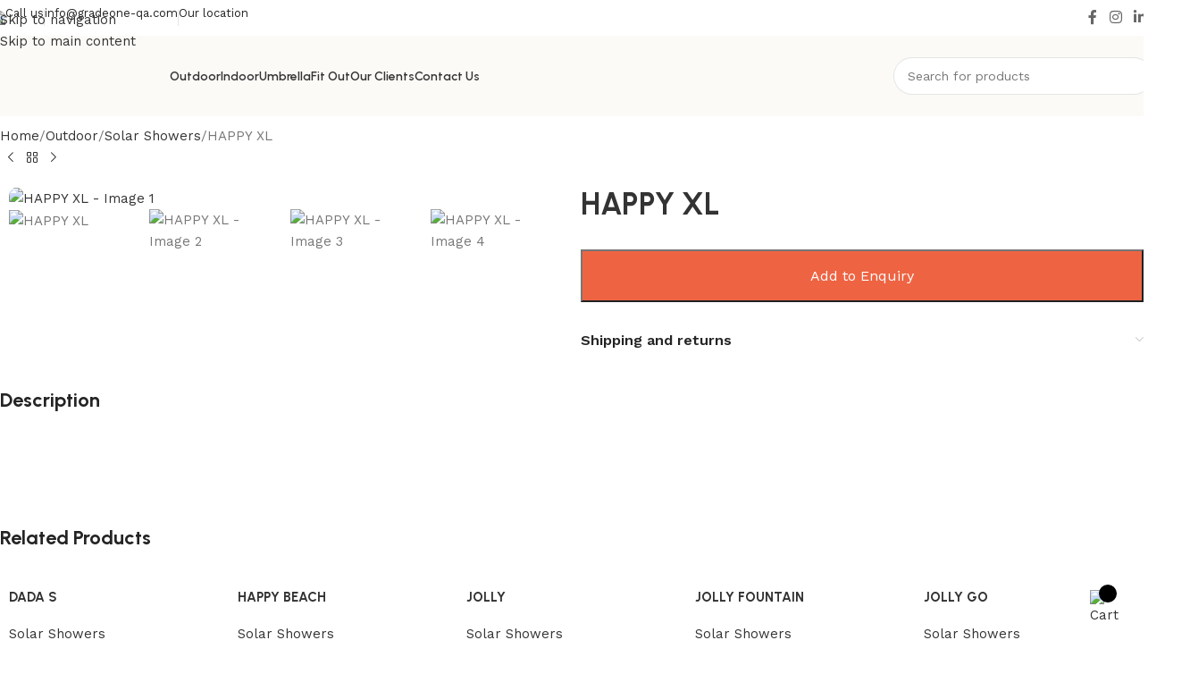

--- FILE ---
content_type: text/html; charset=UTF-8
request_url: https://gradeone-qa.com/product/happy-xl/
body_size: 39532
content:
<!DOCTYPE html>
<html lang="en-US">
<head>
	<meta charset="UTF-8">
	<link rel="profile" href="https://gmpg.org/xfn/11">
	<link rel="pingback" href="https://gradeone-qa.com/xmlrpc.php">

	<meta name='robots' content='index, follow, max-image-preview:large, max-snippet:-1, max-video-preview:-1' />

	<!-- This site is optimized with the Yoast SEO plugin v26.7 - https://yoast.com/wordpress/plugins/seo/ -->
	<title>HAPPY XL - Grade One</title>
	<link rel="canonical" href="https://gradeone-qa.com/product/happy-xl/" />
	<meta property="og:locale" content="en_US" />
	<meta property="og:type" content="article" />
	<meta property="og:title" content="HAPPY XL - Grade One" />
	<meta property="og:url" content="https://gradeone-qa.com/product/happy-xl/" />
	<meta property="og:site_name" content="Grade One" />
	<meta property="article:modified_time" content="2022-05-21T11:40:41+00:00" />
	<meta property="og:image" content="https://gradeone-qa.com/wp-content/uploads/2020/07/71-5-scaled.jpg" />
	<meta property="og:image:width" content="2560" />
	<meta property="og:image:height" content="2083" />
	<meta property="og:image:type" content="image/jpeg" />
	<meta name="twitter:card" content="summary_large_image" />
	<script type="application/ld+json" class="yoast-schema-graph">{"@context":"https://schema.org","@graph":[{"@type":"WebPage","@id":"https://gradeone-qa.com/product/happy-xl/","url":"https://gradeone-qa.com/product/happy-xl/","name":"HAPPY XL - Grade One","isPartOf":{"@id":"https://gradeone-qa.com/#website"},"primaryImageOfPage":{"@id":"https://gradeone-qa.com/product/happy-xl/#primaryimage"},"image":{"@id":"https://gradeone-qa.com/product/happy-xl/#primaryimage"},"thumbnailUrl":"https://gradeone-qa.com/wp-content/uploads/2020/07/71-5-scaled.jpg","datePublished":"2020-07-18T12:18:51+00:00","dateModified":"2022-05-21T11:40:41+00:00","breadcrumb":{"@id":"https://gradeone-qa.com/product/happy-xl/#breadcrumb"},"inLanguage":"en-US","potentialAction":[{"@type":"ReadAction","target":["https://gradeone-qa.com/product/happy-xl/"]}]},{"@type":"ImageObject","inLanguage":"en-US","@id":"https://gradeone-qa.com/product/happy-xl/#primaryimage","url":"https://gradeone-qa.com/wp-content/uploads/2020/07/71-5-scaled.jpg","contentUrl":"https://gradeone-qa.com/wp-content/uploads/2020/07/71-5-scaled.jpg","width":2560,"height":2083},{"@type":"BreadcrumbList","@id":"https://gradeone-qa.com/product/happy-xl/#breadcrumb","itemListElement":[{"@type":"ListItem","position":1,"name":"Home","item":"https://gradeone-qa.com/"},{"@type":"ListItem","position":2,"name":"Shop","item":"https://gradeone-qa.com/shop/"},{"@type":"ListItem","position":3,"name":"HAPPY XL"}]},{"@type":"WebSite","@id":"https://gradeone-qa.com/#website","url":"https://gradeone-qa.com/","name":"Grade One","description":"Outdoor &amp; Indoor Furnitures","publisher":{"@id":"https://gradeone-qa.com/#organization"},"potentialAction":[{"@type":"SearchAction","target":{"@type":"EntryPoint","urlTemplate":"https://gradeone-qa.com/?s={search_term_string}"},"query-input":{"@type":"PropertyValueSpecification","valueRequired":true,"valueName":"search_term_string"}}],"inLanguage":"en-US"},{"@type":"Organization","@id":"https://gradeone-qa.com/#organization","name":"Gradeone","url":"https://gradeone-qa.com/","logo":{"@type":"ImageObject","inLanguage":"en-US","@id":"https://gradeone-qa.com/#/schema/logo/image/","url":"http://gradeone-qa.com/wp-content/uploads/2020/07/mylogo-e1593786561339.png","contentUrl":"http://gradeone-qa.com/wp-content/uploads/2020/07/mylogo-e1593786561339.png","width":300,"height":106,"caption":"Gradeone"},"image":{"@id":"https://gradeone-qa.com/#/schema/logo/image/"}}]}</script>
	<!-- / Yoast SEO plugin. -->


<link rel='dns-prefetch' href='//fonts.googleapis.com' />
<link rel="alternate" type="application/rss+xml" title="Grade One &raquo; Feed" href="https://gradeone-qa.com/feed/" />
<link rel="alternate" type="application/rss+xml" title="Grade One &raquo; Comments Feed" href="https://gradeone-qa.com/comments/feed/" />
<link rel="alternate" type="application/rss+xml" title="Grade One &raquo; HAPPY XL Comments Feed" href="https://gradeone-qa.com/product/happy-xl/feed/" />
<link rel="alternate" title="oEmbed (JSON)" type="application/json+oembed" href="https://gradeone-qa.com/wp-json/oembed/1.0/embed?url=https%3A%2F%2Fgradeone-qa.com%2Fproduct%2Fhappy-xl%2F" />
<link rel="alternate" title="oEmbed (XML)" type="text/xml+oembed" href="https://gradeone-qa.com/wp-json/oembed/1.0/embed?url=https%3A%2F%2Fgradeone-qa.com%2Fproduct%2Fhappy-xl%2F&#038;format=xml" />
<style id='wp-img-auto-sizes-contain-inline-css' type='text/css'>
img:is([sizes=auto i],[sizes^="auto," i]){contain-intrinsic-size:3000px 1500px}
/*# sourceURL=wp-img-auto-sizes-contain-inline-css */
</style>

<link rel='stylesheet' id='jkit-elements-main-css' href='https://gradeone-qa.com/wp-content/plugins/jeg-elementor-kit/assets/css/elements/main.css?ver=3.0.1' type='text/css' media='all' />
<link rel='stylesheet' id='wp-block-library-css' href='https://gradeone-qa.com/wp-includes/css/dist/block-library/style.min.css?ver=6.9' type='text/css' media='all' />
<style id='safe-svg-svg-icon-style-inline-css' type='text/css'>
.safe-svg-cover{text-align:center}.safe-svg-cover .safe-svg-inside{display:inline-block;max-width:100%}.safe-svg-cover svg{fill:currentColor;height:100%;max-height:100%;max-width:100%;width:100%}

/*# sourceURL=https://gradeone-qa.com/wp-content/plugins/safe-svg/dist/safe-svg-block-frontend.css */
</style>
<style id='global-styles-inline-css' type='text/css'>
:root{--wp--preset--aspect-ratio--square: 1;--wp--preset--aspect-ratio--4-3: 4/3;--wp--preset--aspect-ratio--3-4: 3/4;--wp--preset--aspect-ratio--3-2: 3/2;--wp--preset--aspect-ratio--2-3: 2/3;--wp--preset--aspect-ratio--16-9: 16/9;--wp--preset--aspect-ratio--9-16: 9/16;--wp--preset--color--black: #000000;--wp--preset--color--cyan-bluish-gray: #abb8c3;--wp--preset--color--white: #ffffff;--wp--preset--color--pale-pink: #f78da7;--wp--preset--color--vivid-red: #cf2e2e;--wp--preset--color--luminous-vivid-orange: #ff6900;--wp--preset--color--luminous-vivid-amber: #fcb900;--wp--preset--color--light-green-cyan: #7bdcb5;--wp--preset--color--vivid-green-cyan: #00d084;--wp--preset--color--pale-cyan-blue: #8ed1fc;--wp--preset--color--vivid-cyan-blue: #0693e3;--wp--preset--color--vivid-purple: #9b51e0;--wp--preset--gradient--vivid-cyan-blue-to-vivid-purple: linear-gradient(135deg,rgb(6,147,227) 0%,rgb(155,81,224) 100%);--wp--preset--gradient--light-green-cyan-to-vivid-green-cyan: linear-gradient(135deg,rgb(122,220,180) 0%,rgb(0,208,130) 100%);--wp--preset--gradient--luminous-vivid-amber-to-luminous-vivid-orange: linear-gradient(135deg,rgb(252,185,0) 0%,rgb(255,105,0) 100%);--wp--preset--gradient--luminous-vivid-orange-to-vivid-red: linear-gradient(135deg,rgb(255,105,0) 0%,rgb(207,46,46) 100%);--wp--preset--gradient--very-light-gray-to-cyan-bluish-gray: linear-gradient(135deg,rgb(238,238,238) 0%,rgb(169,184,195) 100%);--wp--preset--gradient--cool-to-warm-spectrum: linear-gradient(135deg,rgb(74,234,220) 0%,rgb(151,120,209) 20%,rgb(207,42,186) 40%,rgb(238,44,130) 60%,rgb(251,105,98) 80%,rgb(254,248,76) 100%);--wp--preset--gradient--blush-light-purple: linear-gradient(135deg,rgb(255,206,236) 0%,rgb(152,150,240) 100%);--wp--preset--gradient--blush-bordeaux: linear-gradient(135deg,rgb(254,205,165) 0%,rgb(254,45,45) 50%,rgb(107,0,62) 100%);--wp--preset--gradient--luminous-dusk: linear-gradient(135deg,rgb(255,203,112) 0%,rgb(199,81,192) 50%,rgb(65,88,208) 100%);--wp--preset--gradient--pale-ocean: linear-gradient(135deg,rgb(255,245,203) 0%,rgb(182,227,212) 50%,rgb(51,167,181) 100%);--wp--preset--gradient--electric-grass: linear-gradient(135deg,rgb(202,248,128) 0%,rgb(113,206,126) 100%);--wp--preset--gradient--midnight: linear-gradient(135deg,rgb(2,3,129) 0%,rgb(40,116,252) 100%);--wp--preset--font-size--small: 13px;--wp--preset--font-size--medium: 20px;--wp--preset--font-size--large: 36px;--wp--preset--font-size--x-large: 42px;--wp--preset--spacing--20: 0.44rem;--wp--preset--spacing--30: 0.67rem;--wp--preset--spacing--40: 1rem;--wp--preset--spacing--50: 1.5rem;--wp--preset--spacing--60: 2.25rem;--wp--preset--spacing--70: 3.38rem;--wp--preset--spacing--80: 5.06rem;--wp--preset--shadow--natural: 6px 6px 9px rgba(0, 0, 0, 0.2);--wp--preset--shadow--deep: 12px 12px 50px rgba(0, 0, 0, 0.4);--wp--preset--shadow--sharp: 6px 6px 0px rgba(0, 0, 0, 0.2);--wp--preset--shadow--outlined: 6px 6px 0px -3px rgb(255, 255, 255), 6px 6px rgb(0, 0, 0);--wp--preset--shadow--crisp: 6px 6px 0px rgb(0, 0, 0);}:where(body) { margin: 0; }.wp-site-blocks > .alignleft { float: left; margin-right: 2em; }.wp-site-blocks > .alignright { float: right; margin-left: 2em; }.wp-site-blocks > .aligncenter { justify-content: center; margin-left: auto; margin-right: auto; }:where(.is-layout-flex){gap: 0.5em;}:where(.is-layout-grid){gap: 0.5em;}.is-layout-flow > .alignleft{float: left;margin-inline-start: 0;margin-inline-end: 2em;}.is-layout-flow > .alignright{float: right;margin-inline-start: 2em;margin-inline-end: 0;}.is-layout-flow > .aligncenter{margin-left: auto !important;margin-right: auto !important;}.is-layout-constrained > .alignleft{float: left;margin-inline-start: 0;margin-inline-end: 2em;}.is-layout-constrained > .alignright{float: right;margin-inline-start: 2em;margin-inline-end: 0;}.is-layout-constrained > .aligncenter{margin-left: auto !important;margin-right: auto !important;}.is-layout-constrained > :where(:not(.alignleft):not(.alignright):not(.alignfull)){margin-left: auto !important;margin-right: auto !important;}body .is-layout-flex{display: flex;}.is-layout-flex{flex-wrap: wrap;align-items: center;}.is-layout-flex > :is(*, div){margin: 0;}body .is-layout-grid{display: grid;}.is-layout-grid > :is(*, div){margin: 0;}body{padding-top: 0px;padding-right: 0px;padding-bottom: 0px;padding-left: 0px;}a:where(:not(.wp-element-button)){text-decoration: none;}:root :where(.wp-element-button, .wp-block-button__link){background-color: #32373c;border-width: 0;color: #fff;font-family: inherit;font-size: inherit;font-style: inherit;font-weight: inherit;letter-spacing: inherit;line-height: inherit;padding-top: calc(0.667em + 2px);padding-right: calc(1.333em + 2px);padding-bottom: calc(0.667em + 2px);padding-left: calc(1.333em + 2px);text-decoration: none;text-transform: inherit;}.has-black-color{color: var(--wp--preset--color--black) !important;}.has-cyan-bluish-gray-color{color: var(--wp--preset--color--cyan-bluish-gray) !important;}.has-white-color{color: var(--wp--preset--color--white) !important;}.has-pale-pink-color{color: var(--wp--preset--color--pale-pink) !important;}.has-vivid-red-color{color: var(--wp--preset--color--vivid-red) !important;}.has-luminous-vivid-orange-color{color: var(--wp--preset--color--luminous-vivid-orange) !important;}.has-luminous-vivid-amber-color{color: var(--wp--preset--color--luminous-vivid-amber) !important;}.has-light-green-cyan-color{color: var(--wp--preset--color--light-green-cyan) !important;}.has-vivid-green-cyan-color{color: var(--wp--preset--color--vivid-green-cyan) !important;}.has-pale-cyan-blue-color{color: var(--wp--preset--color--pale-cyan-blue) !important;}.has-vivid-cyan-blue-color{color: var(--wp--preset--color--vivid-cyan-blue) !important;}.has-vivid-purple-color{color: var(--wp--preset--color--vivid-purple) !important;}.has-black-background-color{background-color: var(--wp--preset--color--black) !important;}.has-cyan-bluish-gray-background-color{background-color: var(--wp--preset--color--cyan-bluish-gray) !important;}.has-white-background-color{background-color: var(--wp--preset--color--white) !important;}.has-pale-pink-background-color{background-color: var(--wp--preset--color--pale-pink) !important;}.has-vivid-red-background-color{background-color: var(--wp--preset--color--vivid-red) !important;}.has-luminous-vivid-orange-background-color{background-color: var(--wp--preset--color--luminous-vivid-orange) !important;}.has-luminous-vivid-amber-background-color{background-color: var(--wp--preset--color--luminous-vivid-amber) !important;}.has-light-green-cyan-background-color{background-color: var(--wp--preset--color--light-green-cyan) !important;}.has-vivid-green-cyan-background-color{background-color: var(--wp--preset--color--vivid-green-cyan) !important;}.has-pale-cyan-blue-background-color{background-color: var(--wp--preset--color--pale-cyan-blue) !important;}.has-vivid-cyan-blue-background-color{background-color: var(--wp--preset--color--vivid-cyan-blue) !important;}.has-vivid-purple-background-color{background-color: var(--wp--preset--color--vivid-purple) !important;}.has-black-border-color{border-color: var(--wp--preset--color--black) !important;}.has-cyan-bluish-gray-border-color{border-color: var(--wp--preset--color--cyan-bluish-gray) !important;}.has-white-border-color{border-color: var(--wp--preset--color--white) !important;}.has-pale-pink-border-color{border-color: var(--wp--preset--color--pale-pink) !important;}.has-vivid-red-border-color{border-color: var(--wp--preset--color--vivid-red) !important;}.has-luminous-vivid-orange-border-color{border-color: var(--wp--preset--color--luminous-vivid-orange) !important;}.has-luminous-vivid-amber-border-color{border-color: var(--wp--preset--color--luminous-vivid-amber) !important;}.has-light-green-cyan-border-color{border-color: var(--wp--preset--color--light-green-cyan) !important;}.has-vivid-green-cyan-border-color{border-color: var(--wp--preset--color--vivid-green-cyan) !important;}.has-pale-cyan-blue-border-color{border-color: var(--wp--preset--color--pale-cyan-blue) !important;}.has-vivid-cyan-blue-border-color{border-color: var(--wp--preset--color--vivid-cyan-blue) !important;}.has-vivid-purple-border-color{border-color: var(--wp--preset--color--vivid-purple) !important;}.has-vivid-cyan-blue-to-vivid-purple-gradient-background{background: var(--wp--preset--gradient--vivid-cyan-blue-to-vivid-purple) !important;}.has-light-green-cyan-to-vivid-green-cyan-gradient-background{background: var(--wp--preset--gradient--light-green-cyan-to-vivid-green-cyan) !important;}.has-luminous-vivid-amber-to-luminous-vivid-orange-gradient-background{background: var(--wp--preset--gradient--luminous-vivid-amber-to-luminous-vivid-orange) !important;}.has-luminous-vivid-orange-to-vivid-red-gradient-background{background: var(--wp--preset--gradient--luminous-vivid-orange-to-vivid-red) !important;}.has-very-light-gray-to-cyan-bluish-gray-gradient-background{background: var(--wp--preset--gradient--very-light-gray-to-cyan-bluish-gray) !important;}.has-cool-to-warm-spectrum-gradient-background{background: var(--wp--preset--gradient--cool-to-warm-spectrum) !important;}.has-blush-light-purple-gradient-background{background: var(--wp--preset--gradient--blush-light-purple) !important;}.has-blush-bordeaux-gradient-background{background: var(--wp--preset--gradient--blush-bordeaux) !important;}.has-luminous-dusk-gradient-background{background: var(--wp--preset--gradient--luminous-dusk) !important;}.has-pale-ocean-gradient-background{background: var(--wp--preset--gradient--pale-ocean) !important;}.has-electric-grass-gradient-background{background: var(--wp--preset--gradient--electric-grass) !important;}.has-midnight-gradient-background{background: var(--wp--preset--gradient--midnight) !important;}.has-small-font-size{font-size: var(--wp--preset--font-size--small) !important;}.has-medium-font-size{font-size: var(--wp--preset--font-size--medium) !important;}.has-large-font-size{font-size: var(--wp--preset--font-size--large) !important;}.has-x-large-font-size{font-size: var(--wp--preset--font-size--x-large) !important;}
:where(.wp-block-post-template.is-layout-flex){gap: 1.25em;}:where(.wp-block-post-template.is-layout-grid){gap: 1.25em;}
:where(.wp-block-term-template.is-layout-flex){gap: 1.25em;}:where(.wp-block-term-template.is-layout-grid){gap: 1.25em;}
:where(.wp-block-columns.is-layout-flex){gap: 2em;}:where(.wp-block-columns.is-layout-grid){gap: 2em;}
:root :where(.wp-block-pullquote){font-size: 1.5em;line-height: 1.6;}
/*# sourceURL=global-styles-inline-css */
</style>
<link rel='stylesheet' id='pisol-enquiry-quotation-woocommerce-css' href='https://gradeone-qa.com/wp-content/plugins/enquiry-quotation-for-woocommerce/public/css/pisol-enquiry-quotation-woocommerce-public.css?ver=2.2.34.30' type='text/css' media='all' />
<style id='pisol-enquiry-quotation-woocommerce-inline-css' type='text/css'>

			.add-to-enquiry-loop{
				background-color: #C91C33 !important;
				color: #FCFCFC !important;
			}
			.add-to-enquiry-single{
				background-color: #ee6443 !important;
				color: #ffffff !important;
			}
		
/*# sourceURL=pisol-enquiry-quotation-woocommerce-inline-css */
</style>
<style id='woocommerce-inline-inline-css' type='text/css'>
.woocommerce form .form-row .required { visibility: visible; }
/*# sourceURL=woocommerce-inline-inline-css */
</style>
<link rel='stylesheet' id='elementor-frontend-css' href='https://gradeone-qa.com/wp-content/plugins/elementor/assets/css/frontend.min.css?ver=3.33.6' type='text/css' media='all' />
<link rel='stylesheet' id='elementor-post-8426-css' href='https://gradeone-qa.com/wp-content/uploads/elementor/css/post-8426.css?ver=1768486632' type='text/css' media='all' />
<link rel='stylesheet' id='cute-alert-css' href='https://gradeone-qa.com/wp-content/plugins/metform/public/assets/lib/cute-alert/style.css?ver=4.1.0' type='text/css' media='all' />
<link rel='stylesheet' id='text-editor-style-css' href='https://gradeone-qa.com/wp-content/plugins/metform/public/assets/css/text-editor.css?ver=4.1.0' type='text/css' media='all' />
<link rel='stylesheet' id='wd-style-base-css' href='https://gradeone-qa.com/wp-content/themes/woodmart/css/parts/base.min.css?ver=8.3.8' type='text/css' media='all' />
<link rel='stylesheet' id='wd-helpers-wpb-elem-css' href='https://gradeone-qa.com/wp-content/themes/woodmart/css/parts/helpers-wpb-elem.min.css?ver=8.3.8' type='text/css' media='all' />
<link rel='stylesheet' id='wd-revolution-slider-css' href='https://gradeone-qa.com/wp-content/themes/woodmart/css/parts/int-rev-slider.min.css?ver=8.3.8' type='text/css' media='all' />
<link rel='stylesheet' id='wd-elementor-base-css' href='https://gradeone-qa.com/wp-content/themes/woodmart/css/parts/int-elem-base.min.css?ver=8.3.8' type='text/css' media='all' />
<link rel='stylesheet' id='wd-woocommerce-base-css' href='https://gradeone-qa.com/wp-content/themes/woodmart/css/parts/woocommerce-base.min.css?ver=8.3.8' type='text/css' media='all' />
<link rel='stylesheet' id='wd-mod-star-rating-css' href='https://gradeone-qa.com/wp-content/themes/woodmart/css/parts/mod-star-rating.min.css?ver=8.3.8' type='text/css' media='all' />
<link rel='stylesheet' id='wd-woocommerce-block-notices-css' href='https://gradeone-qa.com/wp-content/themes/woodmart/css/parts/woo-mod-block-notices.min.css?ver=8.3.8' type='text/css' media='all' />
<link rel='stylesheet' id='wd-woo-mod-quantity-css' href='https://gradeone-qa.com/wp-content/themes/woodmart/css/parts/woo-mod-quantity.min.css?ver=8.3.8' type='text/css' media='all' />
<link rel='stylesheet' id='wd-woo-opt-free-progress-bar-css' href='https://gradeone-qa.com/wp-content/themes/woodmart/css/parts/woo-opt-free-progress-bar.min.css?ver=8.3.8' type='text/css' media='all' />
<link rel='stylesheet' id='wd-woo-mod-progress-bar-css' href='https://gradeone-qa.com/wp-content/themes/woodmart/css/parts/woo-mod-progress-bar.min.css?ver=8.3.8' type='text/css' media='all' />
<link rel='stylesheet' id='wd-woo-single-prod-el-base-css' href='https://gradeone-qa.com/wp-content/themes/woodmart/css/parts/woo-single-prod-el-base.min.css?ver=8.3.8' type='text/css' media='all' />
<link rel='stylesheet' id='wd-woo-mod-stock-status-css' href='https://gradeone-qa.com/wp-content/themes/woodmart/css/parts/woo-mod-stock-status.min.css?ver=8.3.8' type='text/css' media='all' />
<link rel='stylesheet' id='wd-woo-mod-shop-attributes-css' href='https://gradeone-qa.com/wp-content/themes/woodmart/css/parts/woo-mod-shop-attributes.min.css?ver=8.3.8' type='text/css' media='all' />
<link rel='stylesheet' id='wd-wp-blocks-css' href='https://gradeone-qa.com/wp-content/themes/woodmart/css/parts/wp-blocks.min.css?ver=8.3.8' type='text/css' media='all' />
<link rel='stylesheet' id='wd-header-base-css' href='https://gradeone-qa.com/wp-content/themes/woodmart/css/parts/header-base.min.css?ver=8.3.8' type='text/css' media='all' />
<link rel='stylesheet' id='wd-mod-tools-css' href='https://gradeone-qa.com/wp-content/themes/woodmart/css/parts/mod-tools.min.css?ver=8.3.8' type='text/css' media='all' />
<link rel='stylesheet' id='wd-header-elements-base-css' href='https://gradeone-qa.com/wp-content/themes/woodmart/css/parts/header-el-base.min.css?ver=8.3.8' type='text/css' media='all' />
<link rel='stylesheet' id='wd-info-box-css' href='https://gradeone-qa.com/wp-content/themes/woodmart/css/parts/el-info-box.min.css?ver=8.3.8' type='text/css' media='all' />
<link rel='stylesheet' id='wd-social-icons-css' href='https://gradeone-qa.com/wp-content/themes/woodmart/css/parts/el-social-icons.min.css?ver=8.3.8' type='text/css' media='all' />
<link rel='stylesheet' id='wd-header-search-css' href='https://gradeone-qa.com/wp-content/themes/woodmart/css/parts/header-el-search.min.css?ver=8.3.8' type='text/css' media='all' />
<link rel='stylesheet' id='wd-header-search-form-css' href='https://gradeone-qa.com/wp-content/themes/woodmart/css/parts/header-el-search-form.min.css?ver=8.3.8' type='text/css' media='all' />
<link rel='stylesheet' id='wd-wd-search-form-css' href='https://gradeone-qa.com/wp-content/themes/woodmart/css/parts/wd-search-form.min.css?ver=8.3.8' type='text/css' media='all' />
<link rel='stylesheet' id='wd-wd-search-results-css' href='https://gradeone-qa.com/wp-content/themes/woodmart/css/parts/wd-search-results.min.css?ver=8.3.8' type='text/css' media='all' />
<link rel='stylesheet' id='wd-wd-search-dropdown-css' href='https://gradeone-qa.com/wp-content/themes/woodmart/css/parts/wd-search-dropdown.min.css?ver=8.3.8' type='text/css' media='all' />
<link rel='stylesheet' id='wd-header-mobile-nav-dropdown-css' href='https://gradeone-qa.com/wp-content/themes/woodmart/css/parts/header-el-mobile-nav-dropdown.min.css?ver=8.3.8' type='text/css' media='all' />
<link rel='stylesheet' id='wd-woo-single-prod-builder-css' href='https://gradeone-qa.com/wp-content/themes/woodmart/css/parts/woo-single-prod-builder.min.css?ver=8.3.8' type='text/css' media='all' />
<link rel='stylesheet' id='wd-woo-el-breadcrumbs-builder-css' href='https://gradeone-qa.com/wp-content/themes/woodmart/css/parts/woo-el-breadcrumbs-builder.min.css?ver=8.3.8' type='text/css' media='all' />
<link rel='stylesheet' id='wd-woo-single-prod-el-navigation-css' href='https://gradeone-qa.com/wp-content/themes/woodmart/css/parts/woo-single-prod-el-navigation.min.css?ver=8.3.8' type='text/css' media='all' />
<link rel='stylesheet' id='wd-photoswipe-css' href='https://gradeone-qa.com/wp-content/themes/woodmart/css/parts/lib-photoswipe.min.css?ver=8.3.8' type='text/css' media='all' />
<link rel='stylesheet' id='wd-woo-single-prod-el-gallery-css' href='https://gradeone-qa.com/wp-content/themes/woodmart/css/parts/woo-single-prod-el-gallery.min.css?ver=8.3.8' type='text/css' media='all' />
<link rel='stylesheet' id='wd-swiper-css' href='https://gradeone-qa.com/wp-content/themes/woodmart/css/parts/lib-swiper.min.css?ver=8.3.8' type='text/css' media='all' />
<link rel='stylesheet' id='wd-swiper-arrows-css' href='https://gradeone-qa.com/wp-content/themes/woodmart/css/parts/lib-swiper-arrows.min.css?ver=8.3.8' type='text/css' media='all' />
<link rel='stylesheet' id='wd-accordion-css' href='https://gradeone-qa.com/wp-content/themes/woodmart/css/parts/el-accordion.min.css?ver=8.3.8' type='text/css' media='all' />
<link rel='stylesheet' id='wd-accordion-elem-wpb-css' href='https://gradeone-qa.com/wp-content/themes/woodmart/css/parts/el-accordion-wpb-elem.min.css?ver=8.3.8' type='text/css' media='all' />
<link rel='stylesheet' id='wd-section-title-css' href='https://gradeone-qa.com/wp-content/themes/woodmart/css/parts/el-section-title.min.css?ver=8.3.8' type='text/css' media='all' />
<link rel='stylesheet' id='wd-text-block-css' href='https://gradeone-qa.com/wp-content/themes/woodmart/css/parts/el-text-block.min.css?ver=8.3.8' type='text/css' media='all' />
<link rel='stylesheet' id='wd-product-loop-css' href='https://gradeone-qa.com/wp-content/themes/woodmart/css/parts/woo-product-loop.min.css?ver=8.3.8' type='text/css' media='all' />
<link rel='stylesheet' id='wd-product-loop-buttons-on-hover-css' href='https://gradeone-qa.com/wp-content/themes/woodmart/css/parts/woo-product-loop-buttons-on-hover.min.css?ver=8.3.8' type='text/css' media='all' />
<link rel='stylesheet' id='wd-woo-mod-add-btn-replace-css' href='https://gradeone-qa.com/wp-content/themes/woodmart/css/parts/woo-mod-add-btn-replace.min.css?ver=8.3.8' type='text/css' media='all' />
<link rel='stylesheet' id='wd-woo-mod-swatches-base-css' href='https://gradeone-qa.com/wp-content/themes/woodmart/css/parts/woo-mod-swatches-base.min.css?ver=8.3.8' type='text/css' media='all' />
<link rel='stylesheet' id='wd-woo-opt-products-bg-css' href='https://gradeone-qa.com/wp-content/themes/woodmart/css/parts/woo-opt-products-bg.min.css?ver=8.3.8' type='text/css' media='all' />
<link rel='stylesheet' id='wd-woo-opt-stretch-cont-css' href='https://gradeone-qa.com/wp-content/themes/woodmart/css/parts/woo-opt-stretch-cont.min.css?ver=8.3.8' type='text/css' media='all' />
<link rel='stylesheet' id='wd-woo-opt-grid-gallery-css' href='https://gradeone-qa.com/wp-content/themes/woodmart/css/parts/woo-opt-grid-gallery.min.css?ver=8.3.8' type='text/css' media='all' />
<link rel='stylesheet' id='wd-widget-collapse-css' href='https://gradeone-qa.com/wp-content/themes/woodmart/css/parts/opt-widget-collapse.min.css?ver=8.3.8' type='text/css' media='all' />
<link rel='stylesheet' id='wd-footer-base-css' href='https://gradeone-qa.com/wp-content/themes/woodmart/css/parts/footer-base.min.css?ver=8.3.8' type='text/css' media='all' />
<link rel='stylesheet' id='wd-mod-nav-menu-label-css' href='https://gradeone-qa.com/wp-content/themes/woodmart/css/parts/mod-nav-menu-label.min.css?ver=8.3.8' type='text/css' media='all' />
<link rel='stylesheet' id='wd-scroll-top-css' href='https://gradeone-qa.com/wp-content/themes/woodmart/css/parts/opt-scrolltotop.min.css?ver=8.3.8' type='text/css' media='all' />
<link rel='stylesheet' id='xts-google-fonts-css' href='https://fonts.googleapis.com/css?family=Work+Sans%3A400%2C600%7CUrbanist%3A400%2C600%2C700%2C800%7CLato%3A400%2C700&#038;ver=8.3.8' type='text/css' media='all' />
<link rel='stylesheet' id='elementor-gf-local-roboto-css' href='http://gradeone-qa.com/wp-content/uploads/elementor/google-fonts/css/roboto.css?ver=1737881254' type='text/css' media='all' />
<link rel='stylesheet' id='elementor-gf-local-robotoslab-css' href='http://gradeone-qa.com/wp-content/uploads/elementor/google-fonts/css/robotoslab.css?ver=1737881270' type='text/css' media='all' />
<script type="text/javascript" src="https://gradeone-qa.com/wp-includes/js/jquery/jquery.min.js?ver=3.7.1" id="jquery-core-js"></script>
<script type="text/javascript" src="https://gradeone-qa.com/wp-includes/js/jquery/jquery-migrate.min.js?ver=3.4.1" id="jquery-migrate-js"></script>
<script type="text/javascript" src="https://gradeone-qa.com/wp-content/plugins/enquiry-quotation-for-woocommerce/public/js/jquery.validate.min.js?ver=6.9" id="pisol-eqw-validation-js"></script>
<script type="text/javascript" src="https://gradeone-qa.com/wp-content/plugins/woocommerce/assets/js/jquery-blockui/jquery.blockUI.min.js?ver=2.7.0-wc.10.4.3" id="wc-jquery-blockui-js" data-wp-strategy="defer"></script>
<script type="text/javascript" id="pisol-enquiry-quotation-woocommerce-js-extra">
/* <![CDATA[ */
var pi_ajax = {"wc_ajax_url":"/?wc-ajax=%%endpoint%%","ajax_url":"https://gradeone-qa.com/wp-admin/admin-ajax.php","loading":"https://gradeone-qa.com/wp-content/plugins/enquiry-quotation-for-woocommerce/public/img/loading.svg","cart_page":"https://gradeone-qa.com/enquiry-cart/","view_enquiry_cart":"View Enquiry Cart"};
var pisol_products = [];
//# sourceURL=pisol-enquiry-quotation-woocommerce-js-extra
/* ]]> */
</script>
<script type="text/javascript" src="https://gradeone-qa.com/wp-content/plugins/enquiry-quotation-for-woocommerce/public/js/pisol-enquiry-quotation-woocommerce-public.js?ver=2.2.34.30" id="pisol-enquiry-quotation-woocommerce-js"></script>
<script type="text/javascript" src="https://gradeone-qa.com/wp-content/plugins/revslider/public/assets/js/rbtools.min.js?ver=6.6.19" async id="tp-tools-js"></script>
<script type="text/javascript" src="https://gradeone-qa.com/wp-content/plugins/revslider/public/assets/js/rs6.min.js?ver=6.6.19" async id="revmin-js"></script>
<script type="text/javascript" id="wc-add-to-cart-js-extra">
/* <![CDATA[ */
var wc_add_to_cart_params = {"ajax_url":"/wp-admin/admin-ajax.php","wc_ajax_url":"/?wc-ajax=%%endpoint%%","i18n_view_cart":"View cart","cart_url":"https://gradeone-qa.com","is_cart":"","cart_redirect_after_add":"no"};
//# sourceURL=wc-add-to-cart-js-extra
/* ]]> */
</script>
<script type="text/javascript" src="https://gradeone-qa.com/wp-content/plugins/woocommerce/assets/js/frontend/add-to-cart.min.js?ver=10.4.3" id="wc-add-to-cart-js" defer="defer" data-wp-strategy="defer"></script>
<script type="text/javascript" src="https://gradeone-qa.com/wp-content/plugins/woocommerce/assets/js/zoom/jquery.zoom.min.js?ver=1.7.21-wc.10.4.3" id="wc-zoom-js" defer="defer" data-wp-strategy="defer"></script>
<script type="text/javascript" id="wc-single-product-js-extra">
/* <![CDATA[ */
var wc_single_product_params = {"i18n_required_rating_text":"Please select a rating","i18n_rating_options":["1 of 5 stars","2 of 5 stars","3 of 5 stars","4 of 5 stars","5 of 5 stars"],"i18n_product_gallery_trigger_text":"View full-screen image gallery","review_rating_required":"yes","flexslider":{"rtl":false,"animation":"slide","smoothHeight":true,"directionNav":false,"controlNav":"thumbnails","slideshow":false,"animationSpeed":500,"animationLoop":false,"allowOneSlide":false},"zoom_enabled":"","zoom_options":[],"photoswipe_enabled":"","photoswipe_options":{"shareEl":false,"closeOnScroll":false,"history":false,"hideAnimationDuration":0,"showAnimationDuration":0},"flexslider_enabled":""};
//# sourceURL=wc-single-product-js-extra
/* ]]> */
</script>
<script type="text/javascript" src="https://gradeone-qa.com/wp-content/plugins/woocommerce/assets/js/frontend/single-product.min.js?ver=10.4.3" id="wc-single-product-js" defer="defer" data-wp-strategy="defer"></script>
<script type="text/javascript" src="https://gradeone-qa.com/wp-content/plugins/woocommerce/assets/js/js-cookie/js.cookie.min.js?ver=2.1.4-wc.10.4.3" id="wc-js-cookie-js" defer="defer" data-wp-strategy="defer"></script>
<script type="text/javascript" id="woocommerce-js-extra">
/* <![CDATA[ */
var woocommerce_params = {"ajax_url":"/wp-admin/admin-ajax.php","wc_ajax_url":"/?wc-ajax=%%endpoint%%","i18n_password_show":"Show password","i18n_password_hide":"Hide password"};
//# sourceURL=woocommerce-js-extra
/* ]]> */
</script>
<script type="text/javascript" src="https://gradeone-qa.com/wp-content/plugins/woocommerce/assets/js/frontend/woocommerce.min.js?ver=10.4.3" id="woocommerce-js" defer="defer" data-wp-strategy="defer"></script>
<script type="text/javascript" src="https://gradeone-qa.com/wp-content/plugins/enquiry-quotation-for-woocommerce/public/js/pisol-cart.js?ver=2.2.34.30" id="pisol-eqw-cart-js"></script>
<script type="text/javascript" src="https://gradeone-qa.com/wp-content/themes/woodmart/js/libs/device.min.js?ver=8.3.8" id="wd-device-library-js"></script>
<script type="text/javascript" src="https://gradeone-qa.com/wp-content/themes/woodmart/js/scripts/global/scrollBar.min.js?ver=8.3.8" id="wd-scrollbar-js"></script>
<link rel="https://api.w.org/" href="https://gradeone-qa.com/wp-json/" /><link rel="alternate" title="JSON" type="application/json" href="https://gradeone-qa.com/wp-json/wp/v2/product/11745" /><link rel="EditURI" type="application/rsd+xml" title="RSD" href="https://gradeone-qa.com/xmlrpc.php?rsd" />
<meta name="generator" content="WordPress 6.9" />
<meta name="generator" content="WooCommerce 10.4.3" />
<link rel='shortlink' href='https://gradeone-qa.com/?p=11745' />
					<meta name="viewport" content="width=device-width, initial-scale=1.0, maximum-scale=1.0, user-scalable=no">
										<noscript><style>.woocommerce-product-gallery{ opacity: 1 !important; }</style></noscript>
	<meta name="generator" content="Elementor 3.33.6; features: e_font_icon_svg, additional_custom_breakpoints; settings: css_print_method-external, google_font-enabled, font_display-swap">
			<style>
				.e-con.e-parent:nth-of-type(n+4):not(.e-lazyloaded):not(.e-no-lazyload),
				.e-con.e-parent:nth-of-type(n+4):not(.e-lazyloaded):not(.e-no-lazyload) * {
					background-image: none !important;
				}
				@media screen and (max-height: 1024px) {
					.e-con.e-parent:nth-of-type(n+3):not(.e-lazyloaded):not(.e-no-lazyload),
					.e-con.e-parent:nth-of-type(n+3):not(.e-lazyloaded):not(.e-no-lazyload) * {
						background-image: none !important;
					}
				}
				@media screen and (max-height: 640px) {
					.e-con.e-parent:nth-of-type(n+2):not(.e-lazyloaded):not(.e-no-lazyload),
					.e-con.e-parent:nth-of-type(n+2):not(.e-lazyloaded):not(.e-no-lazyload) * {
						background-image: none !important;
					}
				}
			</style>
			<meta name="generator" content="Powered by Slider Revolution 6.6.19 - responsive, Mobile-Friendly Slider Plugin for WordPress with comfortable drag and drop interface." />
<link rel="icon" href="https://gradeone-qa.com/wp-content/uploads/2023/02/cropped-LOGO-32x32.png" sizes="32x32" />
<link rel="icon" href="https://gradeone-qa.com/wp-content/uploads/2023/02/cropped-LOGO-192x192.png" sizes="192x192" />
<link rel="apple-touch-icon" href="https://gradeone-qa.com/wp-content/uploads/2023/02/cropped-LOGO-180x180.png" />
<meta name="msapplication-TileImage" content="https://gradeone-qa.com/wp-content/uploads/2023/02/cropped-LOGO-270x270.png" />
<script>function setREVStartSize(e){
			//window.requestAnimationFrame(function() {
				window.RSIW = window.RSIW===undefined ? window.innerWidth : window.RSIW;
				window.RSIH = window.RSIH===undefined ? window.innerHeight : window.RSIH;
				try {
					var pw = document.getElementById(e.c).parentNode.offsetWidth,
						newh;
					pw = pw===0 || isNaN(pw) || (e.l=="fullwidth" || e.layout=="fullwidth") ? window.RSIW : pw;
					e.tabw = e.tabw===undefined ? 0 : parseInt(e.tabw);
					e.thumbw = e.thumbw===undefined ? 0 : parseInt(e.thumbw);
					e.tabh = e.tabh===undefined ? 0 : parseInt(e.tabh);
					e.thumbh = e.thumbh===undefined ? 0 : parseInt(e.thumbh);
					e.tabhide = e.tabhide===undefined ? 0 : parseInt(e.tabhide);
					e.thumbhide = e.thumbhide===undefined ? 0 : parseInt(e.thumbhide);
					e.mh = e.mh===undefined || e.mh=="" || e.mh==="auto" ? 0 : parseInt(e.mh,0);
					if(e.layout==="fullscreen" || e.l==="fullscreen")
						newh = Math.max(e.mh,window.RSIH);
					else{
						e.gw = Array.isArray(e.gw) ? e.gw : [e.gw];
						for (var i in e.rl) if (e.gw[i]===undefined || e.gw[i]===0) e.gw[i] = e.gw[i-1];
						e.gh = e.el===undefined || e.el==="" || (Array.isArray(e.el) && e.el.length==0)? e.gh : e.el;
						e.gh = Array.isArray(e.gh) ? e.gh : [e.gh];
						for (var i in e.rl) if (e.gh[i]===undefined || e.gh[i]===0) e.gh[i] = e.gh[i-1];
											
						var nl = new Array(e.rl.length),
							ix = 0,
							sl;
						e.tabw = e.tabhide>=pw ? 0 : e.tabw;
						e.thumbw = e.thumbhide>=pw ? 0 : e.thumbw;
						e.tabh = e.tabhide>=pw ? 0 : e.tabh;
						e.thumbh = e.thumbhide>=pw ? 0 : e.thumbh;
						for (var i in e.rl) nl[i] = e.rl[i]<window.RSIW ? 0 : e.rl[i];
						sl = nl[0];
						for (var i in nl) if (sl>nl[i] && nl[i]>0) { sl = nl[i]; ix=i;}
						var m = pw>(e.gw[ix]+e.tabw+e.thumbw) ? 1 : (pw-(e.tabw+e.thumbw)) / (e.gw[ix]);
						newh =  (e.gh[ix] * m) + (e.tabh + e.thumbh);
					}
					var el = document.getElementById(e.c);
					if (el!==null && el) el.style.height = newh+"px";
					el = document.getElementById(e.c+"_wrapper");
					if (el!==null && el) {
						el.style.height = newh+"px";
						el.style.display = "block";
					}
				} catch(e){
					console.log("Failure at Presize of Slider:" + e)
				}
			//});
		  };</script>
<style>
		
		</style>			<style id="wd-style-header_342452-css" data-type="wd-style-header_342452">
				:root{
	--wd-top-bar-h: 40px;
	--wd-top-bar-sm-h: .00001px;
	--wd-top-bar-sticky-h: .00001px;
	--wd-top-bar-brd-w: .00001px;

	--wd-header-general-h: 90px;
	--wd-header-general-sm-h: 60px;
	--wd-header-general-sticky-h: 60px;
	--wd-header-general-brd-w: .00001px;

	--wd-header-bottom-h: .00001px;
	--wd-header-bottom-sm-h: .00001px;
	--wd-header-bottom-sticky-h: 45px;
	--wd-header-bottom-brd-w: .00001px;

	--wd-header-clone-h: .00001px;

	--wd-header-brd-w: calc(var(--wd-top-bar-brd-w) + var(--wd-header-general-brd-w) + var(--wd-header-bottom-brd-w));
	--wd-header-h: calc(var(--wd-top-bar-h) + var(--wd-header-general-h) + var(--wd-header-bottom-h) + var(--wd-header-brd-w));
	--wd-header-sticky-h: calc(var(--wd-top-bar-sticky-h) + var(--wd-header-general-sticky-h) + var(--wd-header-bottom-sticky-h) + var(--wd-header-clone-h) + var(--wd-header-brd-w));
	--wd-header-sm-h: calc(var(--wd-top-bar-sm-h) + var(--wd-header-general-sm-h) + var(--wd-header-bottom-sm-h) + var(--wd-header-brd-w));
}

.whb-top-bar .wd-dropdown {
	margin-top: -1px;
}

.whb-top-bar .wd-dropdown:after {
	height: 10px;
}


.whb-sticked .whb-general-header .wd-dropdown:not(.sub-sub-menu) {
	margin-top: 9px;
}

.whb-sticked .whb-general-header .wd-dropdown:not(.sub-sub-menu):after {
	height: 20px;
}






		
.whb-30fubq3nvq576dnig92g.info-box-wrapper div.wd-info-box {
	--ib-icon-sp: 10px;
}
.whb-30fubq3nvq576dnig92g .info-box-title {
	color: rgba(36, 36, 36, 1);
	font-weight: 400;
}
.whb-30fubq3nvq576dnig92g .wd-info-box .info-box-title {
	font-size: 13px;
}
.whb-v7bm4nfhjrynk5c216k7.info-box-wrapper div.wd-info-box {
	--ib-icon-sp: 10px;
}
.whb-v7bm4nfhjrynk5c216k7 .info-box-title {
	color: rgba(36, 36, 36, 1);
	font-weight: 400;
}
.whb-v7bm4nfhjrynk5c216k7 .wd-info-box .info-box-title {
	font-size: 13px;
}
.whb-ucx72rvj0gbi51mfgn3m.info-box-wrapper div.wd-info-box {
	--ib-icon-sp: 10px;
}
.whb-ucx72rvj0gbi51mfgn3m .info-box-title {
	color: rgba(36, 36, 36, 1);
	font-weight: 400;
}
.whb-ucx72rvj0gbi51mfgn3m .wd-info-box .info-box-title {
	font-size: 13px;
}
.whb-3dr2urezpqgndfjlfa22 form.searchform {
	--wd-form-height: 42px;
}
.whb-jbcb6drnyjztipz6dz19.info-box-wrapper div.wd-info-box {
	--ib-icon-sp: 10px;
}
.whb-general-header {
	background-color: rgba(251, 250, 247, 1);
}

.whb-header-bottom {
	background-color: rgba(251, 250, 247, 1);
}
			</style>
						<style id="wd-style-theme_settings_default-css" data-type="wd-style-theme_settings_default">
				@font-face {
	font-weight: normal;
	font-style: normal;
	font-family: "woodmart-font";
	src: url("//gradeone-qa.com/wp-content/themes/woodmart/fonts/woodmart-font-2-400.woff2?v=8.3.8") format("woff2");
}

@font-face {
	font-family: "star";
	font-weight: 400;
	font-style: normal;
	src: url("//gradeone-qa.com/wp-content/plugins/woocommerce/assets/fonts/star.eot?#iefix") format("embedded-opentype"), url("//gradeone-qa.com/wp-content/plugins/woocommerce/assets/fonts/star.woff") format("woff"), url("//gradeone-qa.com/wp-content/plugins/woocommerce/assets/fonts/star.ttf") format("truetype"), url("//gradeone-qa.com/wp-content/plugins/woocommerce/assets/fonts/star.svg#star") format("svg");
}

@font-face {
	font-family: "WooCommerce";
	font-weight: 400;
	font-style: normal;
	src: url("//gradeone-qa.com/wp-content/plugins/woocommerce/assets/fonts/WooCommerce.eot?#iefix") format("embedded-opentype"), url("//gradeone-qa.com/wp-content/plugins/woocommerce/assets/fonts/WooCommerce.woff") format("woff"), url("//gradeone-qa.com/wp-content/plugins/woocommerce/assets/fonts/WooCommerce.ttf") format("truetype"), url("//gradeone-qa.com/wp-content/plugins/woocommerce/assets/fonts/WooCommerce.svg#WooCommerce") format("svg");
}

:root {
	--wd-text-font: "Work Sans", Arial, Helvetica, sans-serif;
	--wd-text-font-weight: 400;
	--wd-text-color: #777777;
	--wd-text-font-size: 15px;
	--wd-title-font: "Urbanist", Arial, Helvetica, sans-serif;
	--wd-title-font-weight: 700;
	--wd-title-color: #242424;
	--wd-entities-title-font: "Urbanist", Arial, Helvetica, sans-serif;
	--wd-entities-title-font-weight: 700;
	--wd-entities-title-color: #333333;
	--wd-entities-title-color-hover: rgb(51 51 51 / 65%);
	--wd-alternative-font: "Lato", Arial, Helvetica, sans-serif;
	--wd-widget-title-font: "Urbanist", Arial, Helvetica, sans-serif;
	--wd-widget-title-font-weight: 700;
	--wd-widget-title-transform: capitalize;
	--wd-widget-title-color: #333;
	--wd-widget-title-font-size: 16px;
	--wd-header-el-font: "Urbanist", Arial, Helvetica, sans-serif;
	--wd-header-el-font-weight: 600;
	--wd-header-el-transform: capitalize;
	--wd-header-el-font-size: 14px;
	--wd-brd-radius: 10px;
	--wd-otl-style: dotted;
	--wd-otl-width: 2px;
	--wd-primary-color: rgb(0,0,0);
	--wd-alternative-color: rgb(224,234,240);
	--btn-default-transform: none;
	--btn-default-bgcolor: #f7f7f7;
	--btn-default-bgcolor-hover: #efefef;
	--btn-accented-transform: none;
	--btn-accented-bgcolor: rgb(0,0,0);
	--btn-accented-bgcolor-hover: rgb(0,0,0);
	--btn-transform: none;
	--wd-form-brd-width: 1px;
	--notices-success-bg: #459647;
	--notices-success-color: #fff;
	--notices-warning-bg: #E0B252;
	--notices-warning-color: #fff;
	--wd-link-color: #333333;
	--wd-link-color-hover: #242424;
}
.wd-age-verify-wrap {
	--wd-popup-width: 500px;
}
.wd-popup.wd-promo-popup {
	background-color: rgb(245,154,87);
	background-image: none;
	background-repeat: no-repeat;
	background-size: contain;
	background-position: left center;
}
.wd-promo-popup-wrap {
	--wd-popup-width: 480px;
}
:is(.woodmart-archive-shop .wd-builder-off,.wd-wishlist-content,.related-and-upsells,.cart-collaterals,.wd-shop-product,.wd-fbt) .wd-products-with-bg, :is(.woodmart-archive-shop .wd-builder-off,.wd-wishlist-content,.related-and-upsells,.cart-collaterals,.wd-shop-product,.wd-fbt) .wd-products-with-bg :is(.wd-product,.wd-cat) {
	--wd-prod-bg:rgb(255,255,255);
	--wd-bordered-bg:rgb(255,255,255);
}
:is(.woodmart-woocommerce-layered-nav, .wd-product-category-filter) .wd-scroll-content {
	max-height: 223px;
}
.wd-page-title .wd-page-title-bg img {
	object-fit: cover;
	object-position: center top;
}
.wd-footer {
	background-color: rgb(15,15,15);
	background-image: none;
}
html .wd-nav-mobile > li > a {
	text-transform: capitalize;
}
.whb-top-bar .wd-nav.wd-nav-secondary > li > a {
	font-family: "Work Sans", Arial, Helvetica, sans-serif;
	font-weight: 400;
	font-size: 13px;
}
html .post.wd-post:not(.blog-design-small) .wd-entities-title {
	font-size: 18px;
}
.page .wd-page-content {
	background-image: none;
	background-repeat: repeat;
}
.woodmart-archive-shop:not(.single-product) .wd-page-content {
	background-image: none;
	background-repeat: repeat;
}
.single-product .wd-page-content {
	background-image: none;
	background-repeat: repeat;
}
.woodmart-archive-blog .wd-page-content {
	background-image: url(https://gradeone-qa.com/wp-content/uploads/2023/04/wd-furniture-background.jpg);
	background-repeat: repeat;
}
.single-post .wd-page-content {
	background-image: url(https://gradeone-qa.com/wp-content/uploads/2023/04/wd-furniture-background.jpg);
	background-repeat: repeat;
}
html .wd-buy-now-btn {
	color: rgb(255,255,255);
	background: rgba(16,16,16,0.9);
}
html .wd-buy-now-btn:hover {
	color: rgb(255,255,255);
	background: rgb(51,51,51);
}
body, [class*=color-scheme-light], [class*=color-scheme-dark], .wd-search-form[class*="wd-header-search-form"] form.searchform, .wd-el-search .searchform {
	--wd-form-color: rgb(119,119,119);
	--wd-form-placeholder-color: rgb(119,119,119)7;
	--wd-form-bg: rgb(255,255,255);
}
.mfp-wrap.wd-popup-quick-view-wrap {
	--wd-popup-width: 920px;
}
.woocommerce-product-gallery {
	--wd-gallery-gap: 20px;
}

@media (max-width: 1024px) {
	.woocommerce-product-gallery {
		--wd-gallery-gap: 20px;
	}

}

@media (max-width: 768.98px) {
	.woocommerce-product-gallery {
		--wd-gallery-gap: 10px;
	}

}
:root{
--wd-container-w: 1400px;
--wd-form-brd-radius: 35px;
--btn-default-color: #333;
--btn-default-color-hover: #333;
--btn-accented-color: #fff;
--btn-accented-color-hover: #fff;
--btn-default-brd-radius: 35px;
--btn-default-box-shadow: none;
--btn-default-box-shadow-hover: none;
--btn-accented-brd-radius: 35px;
--btn-accented-box-shadow: none;
--btn-accented-box-shadow-hover: none;
--wd-cat-brd-radius: 5px;
}

@media (min-width: 1400px) {
section.elementor-section.wd-section-stretch > .elementor-container {
margin-left: auto;
margin-right: auto;
}
}


.wd-page-title {
background-color: rgb(174,182,161);
}

.outofstock .button
{
display: none !important;
}			</style>
			</head>

<body class="wp-singular product-template-default single single-product postid-11745 wp-theme-woodmart theme-woodmart woocommerce woocommerce-page woocommerce-no-js jkit-color-scheme wrapper-custom  categories-accordion-on woodmart-ajax-shop-on elementor-default elementor-kit-8426">
			<script type="text/javascript" id="wd-flicker-fix">// Flicker fix.</script>		<div class="wd-skip-links">
								<a href="#menu-main-navigation" class="wd-skip-navigation btn">
						Skip to navigation					</a>
								<a href="#main-content" class="wd-skip-content btn">
				Skip to main content			</a>
		</div>
			
	
	<div class="wd-page-wrapper website-wrapper">
									<header class="whb-header whb-header_342452 whb-sticky-shadow whb-scroll-stick whb-sticky-real">
					<div class="whb-main-header">
	
<div class="whb-row whb-top-bar whb-not-sticky-row whb-without-bg whb-without-border whb-color-dark whb-hidden-mobile whb-with-shadow whb-flex-flex-middle">
	<div class="container">
		<div class="whb-flex-row whb-top-bar-inner">
			<div class="whb-column whb-col-left whb-column5 whb-visible-lg">
				<div class="info-box-wrapper  whb-30fubq3nvq576dnig92g">
				<div id="wd-6969584954ac5" class=" wd-info-box text-left box-icon-align-left box-style-base color-scheme- wd-bg-none wd-items-middle">
											<div class="box-icon-wrapper  box-with-icon box-icon-simple">
							<div class="info-box-icon">

							
																	<div class="info-svg-wrapper" style="width: 16px;height: 16px;"><img  src="https://gradeone-qa.com/wp-content/uploads/2023/04/wd-furniture-phone.svg" title="wd-furniture-phone" loading="lazy" width="16" height="16"></div>															
							</div>
						</div>
										<div class="info-box-content">
						<p class="info-box-title title box-title-style-default font-text wd-fontsize-m">Call us</p>						<div class="info-box-inner reset-last-child"></div>

											</div>

											<a class="wd-info-box-link wd-fill" aria-label="Infobox link" href="tel:+97455272810" title="" target="_blank"></a>
					
									</div>
			</div>
		<div class="wd-header-divider whb-divider-default whb-760cbxbqz94esw2fooaz"></div>
			<div class="info-box-wrapper  whb-v7bm4nfhjrynk5c216k7">
				<div id="wd-6969584955095" class=" wd-info-box text-left box-icon-align-left box-style-base color-scheme- wd-bg-none wd-items-middle">
											<div class="box-icon-wrapper  box-with-icon box-icon-simple">
							<div class="info-box-icon">

							
																	<img width="16" height="16" src="https://gradeone-qa.com/wp-content/uploads/2023/12/emial-16x16.png" class="attachment-16x16 size-16x16" alt="" decoding="async" srcset="https://gradeone-qa.com/wp-content/uploads/2023/12/emial-16x16.png 16w, https://gradeone-qa.com/wp-content/uploads/2023/12/emial-150x150.png 150w" sizes="(max-width: 16px) 100vw, 16px" />															
							</div>
						</div>
										<div class="info-box-content">
						<p class="info-box-title title box-title-style-default font-text wd-fontsize-m">info@gradeone-qa.com</p>						<div class="info-box-inner reset-last-child"></div>

											</div>

											<a class="wd-info-box-link wd-fill" aria-label="Infobox link" href="mailto:info@gradeone-qa.com" title="" target="_blank"></a>
					
									</div>
			</div>
		<div class="wd-header-divider whb-divider-default whb-sc6lu73af2onpplp57nr"></div>
			<div class="info-box-wrapper  whb-ucx72rvj0gbi51mfgn3m">
				<div id="wd-6969584955396" class=" wd-info-box text-left box-icon-align-left box-style-base color-scheme- wd-bg-none wd-items-middle">
											<div class="box-icon-wrapper  box-with-icon box-icon-simple">
							<div class="info-box-icon">

							
																	<img width="16" height="16" src="https://gradeone-qa.com/wp-content/uploads/2025/09/location-pointer_65221-16x16.png" class="attachment-16x16 size-16x16" alt="" decoding="async" srcset="https://gradeone-qa.com/wp-content/uploads/2025/09/location-pointer_65221-16x16.png 16w, https://gradeone-qa.com/wp-content/uploads/2025/09/location-pointer_65221-300x300.png 300w, https://gradeone-qa.com/wp-content/uploads/2025/09/location-pointer_65221-150x150.png 150w, https://gradeone-qa.com/wp-content/uploads/2025/09/location-pointer_65221.png 512w" sizes="(max-width: 16px) 100vw, 16px" />															
							</div>
						</div>
										<div class="info-box-content">
						<p class="info-box-title title box-title-style-default font-text wd-fontsize-m">Our location</p>						<div class="info-box-inner reset-last-child"></div>

											</div>

											<a class="wd-info-box-link wd-fill" aria-label="Infobox link" href="https://maps.app.goo.gl/TJx4bbDncgicGRkJA" title="" target="_blank"></a>
					
									</div>
			</div>
		</div>
<div class="whb-column whb-col-center whb-column6 whb-visible-lg">
	
<div class="whb-space-element whb-caxmdk1uhf53rksbrj6x " style="width:10px;"></div>

<div class="whb-space-element whb-d67rn77wk9dizs2t1y67 " style="width:10px;"></div>

<div class="whb-space-element whb-40udsntkzdiy4xfsbra8 " style="width:10px;"></div>

<div class="whb-space-element whb-c2ep96vu49411h3crcm4 " style="width:10px;"></div>

<div class="whb-space-element whb-19am6ikwyftf8zkc679b " style="width:10px;"></div>

<div class="whb-space-element whb-d85tl9usz34hriwmkl43 " style="width:10px;"></div>

<div class="whb-space-element whb-r7kydt3w0u26ystzarkw " style="width:10px;"></div>

<div class="whb-space-element whb-45ac3ofxkvj4vvmeicby " style="width:10px;"></div>

<div class="whb-space-element whb-aeawm23eglig9lvm3l7l " style="width:10px;"></div>

<div class="whb-space-element whb-r3vcr9kmdarytomm1kul " style="width:10px;"></div>
</div>
<div class="whb-column whb-col-right whb-column7 whb-visible-lg">
				<div
						class=" wd-social-icons wd-style-default social-follow wd-shape-circle  whb-bcal3qp9zg80evpujl4k color-scheme-dark text-center">
				
				
									<a rel="noopener noreferrer nofollow" href="https://www.facebook.com/gradeonegroup/" target="_blank" class=" wd-social-icon social-facebook" aria-label="Facebook social link">
						<span class="wd-icon"></span>
											</a>
				
				
				
				
									<a rel="noopener noreferrer nofollow" href="https://www.instagram.com/gradeoneqa/" target="_blank" class=" wd-social-icon social-instagram" aria-label="Instagram social link">
						<span class="wd-icon"></span>
											</a>
				
				
				
				
				
									<a rel="noopener noreferrer nofollow" href="https://www.linkedin.com/company/grade-one-furniture/" target="_blank" class=" wd-social-icon social-linkedin" aria-label="Linkedin social link">
						<span class="wd-icon"></span>
											</a>
				
				
				
				
				
				
				
				
				
				
				
				
				
				
				
				
				
			</div>

		</div>
<div class="whb-column whb-col-mobile whb-column_mobile1 whb-hidden-lg whb-empty-column">
	</div>
		</div>
	</div>
</div>

<div class="whb-row whb-general-header whb-sticky-row whb-with-bg whb-without-border whb-color-dark whb-flex-flex-middle">
	<div class="container">
		<div class="whb-flex-row whb-general-header-inner">
			<div class="whb-column whb-col-left whb-column8 whb-visible-lg">
	<div class="site-logo whb-gah2zyk1x87lql1mftwr">
	<a href="https://gradeone-qa.com/" class="wd-logo wd-main-logo" rel="home" aria-label="Site logo">
		<img width="1366" height="400" src="https://gradeone-qa.com/wp-content/uploads/2023/12/LOGO22.png" class="attachment-full size-full" alt="" style="max-width:210px;" decoding="async" srcset="https://gradeone-qa.com/wp-content/uploads/2023/12/LOGO22.png 1366w, https://gradeone-qa.com/wp-content/uploads/2023/12/LOGO22-400x117.png 400w, https://gradeone-qa.com/wp-content/uploads/2023/12/LOGO22-1300x381.png 1300w, https://gradeone-qa.com/wp-content/uploads/2023/12/LOGO22-768x225.png 768w, https://gradeone-qa.com/wp-content/uploads/2023/12/LOGO22-1200x351.png 1200w, https://gradeone-qa.com/wp-content/uploads/2023/12/LOGO22-600x176.png 600w, https://gradeone-qa.com/wp-content/uploads/2023/12/LOGO22-150x44.png 150w" sizes="(max-width: 1366px) 100vw, 1366px" />	</a>
	</div>

<div class="whb-space-element whb-1zd81utakur4nxskybmn " style="width:10px;"></div>

<div class="whb-space-element whb-osunf4qsuyqh0kty6nd1 " style="width:10px;"></div>

<div class="whb-space-element whb-2xgwidjgdv60vee2ugax " style="width:10px;"></div>

<div class="whb-space-element whb-e25ir27pe1oppz9id7eq " style="width:10px;"></div>

<div class="whb-space-element whb-fsr0o1inwbevoiid1n9i " style="width:10px;"></div>

<div class="whb-space-element whb-xv1rlz7hakdi1g9qomkx " style="width:10px;"></div>

<div class="whb-space-element whb-rdas3gw4ydw5ng0399qz " style="width:10px;"></div>

<div class="whb-space-element whb-9p1d3mdq0sq3gkva9aow " style="width:10px;"></div>

<div class="whb-space-element whb-qnf7ytq5wjcs6luapqdw " style="width:10px;"></div>

<div class="whb-space-element whb-gaswsh8j2bkpvo18zgoa " style="width:10px;"></div>

<div class="whb-space-element whb-utauzk2f58olsio31c9v " style="width:10px;"></div>

<div class="whb-space-element whb-259yh9341nydx1vd58sl " style="width:10px;"></div>

<div class="whb-space-element whb-cook8d3nfarrxxgs4702 " style="width:10px;"></div>

<div class="whb-space-element whb-fsfrzenqnp0d3bck2zpk " style="width:10px;"></div>

<div class="whb-space-element whb-wnqzcpmfxgbpfc8jitra " style="width:10px;"></div>

<div class="whb-space-element whb-no3o4t4t37wnpxx10m1l " style="width:10px;"></div>

<div class="whb-space-element whb-ppuu550e4vpa061iffrg " style="width:10px;"></div>

<div class="whb-space-element whb-n2x4vgjov43i02lpidjx " style="width:10px;"></div>

<div class="whb-space-element whb-wmsqrisnlophe6sfg6vg " style="width:10px;"></div>

<div class="whb-space-element whb-mlgeo4eq3g8out2ec3kf " style="width:10px;"></div>
</div>
<div class="whb-column whb-col-center whb-column9 whb-visible-lg">
	<nav class="wd-header-nav wd-header-main-nav text-left wd-design-1 whb-fx7ye4w5e4e4569g9t9n" role="navigation" aria-label="Main navigation">
	<ul id="menu-main" class="menu wd-nav wd-nav-header wd-nav-main wd-style-default wd-gap-s"><li id="menu-item-3758" class="menu-item menu-item-type-custom menu-item-object-custom menu-item-3758 item-level-0 menu-simple-dropdown wd-event-hover" ><a href="http://gradeone-qa.com/product-category/outdoor/" class="woodmart-nav-link"><span class="nav-link-text">Outdoor</span></a></li>
<li id="menu-item-3759" class="menu-item menu-item-type-custom menu-item-object-custom menu-item-3759 item-level-0 menu-simple-dropdown wd-event-hover" ><a href="http://gradeone-qa.com/product-category/indoor/" class="woodmart-nav-link"><span class="nav-link-text">indoor</span></a></li>
<li id="menu-item-3760" class="menu-item menu-item-type-custom menu-item-object-custom menu-item-3760 item-level-0 menu-simple-dropdown wd-event-hover" ><a href="http://gradeone-qa.com/product-category/umbrella/" class="woodmart-nav-link"><span class="nav-link-text">Umbrella</span></a></li>
<li id="menu-item-16038" class="menu-item menu-item-type-post_type menu-item-object-page menu-item-16038 item-level-0 menu-simple-dropdown wd-event-hover" ><a href="https://gradeone-qa.com/fitout/" class="woodmart-nav-link"><span class="nav-link-text">Fit out</span></a></li>
<li id="menu-item-16717" class="menu-item menu-item-type-post_type menu-item-object-page menu-item-16717 item-level-0 menu-simple-dropdown wd-event-hover" ><a href="https://gradeone-qa.com/our-clients/" class="woodmart-nav-link"><span class="nav-link-text">Our Clients</span></a></li>
<li id="menu-item-16757" class="menu-item menu-item-type-post_type menu-item-object-page menu-item-16757 item-level-0 menu-simple-dropdown wd-event-hover" ><a href="https://gradeone-qa.com/contact-us/" class="woodmart-nav-link"><span class="nav-link-text">Contact Us</span></a></li>
</ul></nav>
</div>
<div class="whb-column whb-col-right whb-column10 whb-visible-lg">
	<div class="wd-search-form  wd-header-search-form wd-display-form whb-3dr2urezpqgndfjlfa22">

<form role="search" method="get" class="searchform  wd-style-default woodmart-ajax-search" action="https://gradeone-qa.com/"  data-thumbnail="1" data-price="1" data-post_type="product" data-count="20" data-sku="0" data-symbols_count="3" data-include_cat_search="no" autocomplete="off">
	<input type="text" class="s" placeholder="Search for products" value="" name="s" aria-label="Search" title="Search for products" required/>
	<input type="hidden" name="post_type" value="product">

	<span tabindex="0" aria-label="Clear search" class="wd-clear-search wd-role-btn wd-hide"></span>

	
	<button type="submit" class="searchsubmit">
		<span>
			Search		</span>
			</button>
</form>

	<div class="wd-search-results-wrapper">
		<div class="wd-search-results wd-dropdown-results wd-dropdown wd-scroll">
			<div class="wd-scroll-content">
				
				
							</div>
		</div>
	</div>

</div>
</div>
<div class="whb-column whb-mobile-left whb-column_mobile2 whb-hidden-lg">
	<div class="wd-tools-element wd-header-mobile-nav wd-style-icon wd-design-1 whb-xppwexc5im2rbevb30qi">
	<a href="#" rel="nofollow" aria-label="Open mobile menu">
		
		<span class="wd-tools-icon">
					</span>

		<span class="wd-tools-text">Menu</span>

			</a>
</div></div>
<div class="whb-column whb-mobile-center whb-column_mobile3 whb-hidden-lg">
	<div class="site-logo whb-yvtmdkxjypezrv8noxwa">
	<a href="https://gradeone-qa.com/" class="wd-logo wd-main-logo" rel="home" aria-label="Site logo">
		<img width="1000" height="390" src="https://gradeone-qa.com/wp-content/uploads/2023/02/logo-1.png" class="attachment-full size-full" alt="" style="max-width:180px;" decoding="async" srcset="https://gradeone-qa.com/wp-content/uploads/2023/02/logo-1.png 1000w, https://gradeone-qa.com/wp-content/uploads/2023/02/logo-1-600x234.png 600w, https://gradeone-qa.com/wp-content/uploads/2023/02/logo-1-150x59.png 150w, https://gradeone-qa.com/wp-content/uploads/2023/02/logo-1-300x117.png 300w, https://gradeone-qa.com/wp-content/uploads/2023/02/logo-1-768x300.png 768w" sizes="(max-width: 1000px) 100vw, 1000px" />	</a>
	</div>
</div>
<div class="whb-column whb-mobile-right whb-column_mobile4 whb-hidden-lg">
				<div class="info-box-wrapper  whb-jbcb6drnyjztipz6dz19">
				<div id="wd-696958495fd4a" class=" wd-info-box text-left box-icon-align-top box-style-base color-scheme- wd-bg-none">
											<div class="box-icon-wrapper  box-with-icon box-icon-simple">
							<div class="info-box-icon">

							
																	<img width="40" height="40" src="https://gradeone-qa.com/wp-content/uploads/2025/09/favpng_6db49ff499b24eed8ee6be874d9cd090-40x40.png" class="attachment-40x40 size-40x40" alt="" decoding="async" srcset="https://gradeone-qa.com/wp-content/uploads/2025/09/favpng_6db49ff499b24eed8ee6be874d9cd090-40x40.png 40w, https://gradeone-qa.com/wp-content/uploads/2025/09/favpng_6db49ff499b24eed8ee6be874d9cd090-300x300.png 300w, https://gradeone-qa.com/wp-content/uploads/2025/09/favpng_6db49ff499b24eed8ee6be874d9cd090-150x150.png 150w, https://gradeone-qa.com/wp-content/uploads/2025/09/favpng_6db49ff499b24eed8ee6be874d9cd090-20x20.png 20w, https://gradeone-qa.com/wp-content/uploads/2025/09/favpng_6db49ff499b24eed8ee6be874d9cd090-80x80.png 80w, https://gradeone-qa.com/wp-content/uploads/2025/09/favpng_6db49ff499b24eed8ee6be874d9cd090-50x50.png 50w, https://gradeone-qa.com/wp-content/uploads/2025/09/favpng_6db49ff499b24eed8ee6be874d9cd090.png 512w" sizes="(max-width: 40px) 100vw, 40px" />															
							</div>
						</div>
										<div class="info-box-content">
												<div class="info-box-inner reset-last-child"></div>

											</div>

											<a class="wd-info-box-link wd-fill" aria-label="Infobox link" href="https://wa.link/l1ozs4" title="" target="_blank"></a>
					
									</div>
			</div>
		</div>
		</div>
	</div>
</div>

<div class="whb-row whb-header-bottom whb-sticky-row whb-with-bg whb-without-border whb-color-dark whb-hidden-desktop whb-hidden-mobile whb-flex-flex-middle">
	<div class="container">
		<div class="whb-flex-row whb-header-bottom-inner">
			<div class="whb-column whb-col-left whb-column11 whb-visible-lg">
	<nav class="wd-header-nav wd-header-main-nav text-left wd-design-1 whb-n35jlqoy8ewgtg8zgvc5" role="navigation" aria-label="Main navigation">
	<ul id="menu-main-navigation" class="menu wd-nav wd-nav-header wd-nav-main wd-style-default wd-gap-m"><li id="menu-item-15908" class="menu-item menu-item-type-taxonomy menu-item-object-product_cat menu-item-15908 item-level-0 menu-simple-dropdown wd-event-hover" ><a href="https://gradeone-qa.com/product-category/chairs/" class="woodmart-nav-link"><img  src="https://gradeone-qa.com/wp-content/uploads/2023/04/wd-furniture-chair-1.svg" title="wd-furniture-chair" loading="lazy" class="wd-nav-img" width="18" height="18"><span class="nav-link-text">Chairs</span></a></li>
<li id="menu-item-15933" class="menu-item menu-item-type-post_type menu-item-object-page menu-item-home menu-item-15933 item-level-0 menu-simple-dropdown wd-event-hover" ><a href="https://gradeone-qa.com/" class="woodmart-nav-link"><span class="nav-link-text">Home</span></a></li>
<li id="menu-item-15910" class="menu-item menu-item-type-taxonomy menu-item-object-product_cat menu-item-15910 item-level-0 menu-simple-dropdown wd-event-hover" ><a href="https://gradeone-qa.com/product-category/tables/" class="woodmart-nav-link"><img  src="https://gradeone-qa.com/wp-content/uploads/2023/04/wd-furniture-tables-1.svg" title="wd-furniture-tables" loading="lazy" class="wd-nav-img" width="18" height="18"><span class="nav-link-text">Tables</span></a></li>
<li id="menu-item-15909" class="menu-item menu-item-type-taxonomy menu-item-object-product_cat menu-item-15909 item-level-0 menu-simple-dropdown wd-event-hover" ><a href="https://gradeone-qa.com/product-category/sofas/" class="woodmart-nav-link"><img  src="https://gradeone-qa.com/wp-content/uploads/2023/04/wd-furniture-sofas-1.svg" title="wd-furniture-sofas" loading="lazy" class="wd-nav-img" width="18" height="18"><span class="nav-link-text">Sofas</span></a></li>
<li id="menu-item-15907" class="menu-item menu-item-type-taxonomy menu-item-object-product_cat menu-item-15907 item-level-0 menu-simple-dropdown wd-event-hover" ><a href="https://gradeone-qa.com/product-category/armchairs/" class="woodmart-nav-link"><img  src="https://gradeone-qa.com/wp-content/uploads/2023/04/wd-furniture-armchairs-1.svg" title="wd-furniture-armchairs" loading="lazy" class="wd-nav-img" width="18" height="18"><span class="nav-link-text">Armchairs</span></a></li>
<li id="menu-item-15911" class="menu-item menu-item-type-taxonomy menu-item-object-product_cat menu-item-15911 item-level-0 menu-simple-dropdown wd-event-hover" ><a href="https://gradeone-qa.com/product-category/chairs/" class="woodmart-nav-link"><img  src="https://gradeone-qa.com/wp-content/uploads/2023/04/wd-furniture-beds-1.svg" title="wd-furniture-beds" loading="lazy" class="wd-nav-img" width="18" height="18"><span class="nav-link-text">Beds</span></a></li>
<li id="menu-item-15913" class="menu-item menu-item-type-taxonomy menu-item-object-product_cat menu-item-15913 item-level-0 menu-simple-dropdown wd-event-hover" ><a href="https://gradeone-qa.com/product-category/tables/" class="woodmart-nav-link"><img  src="https://gradeone-qa.com/wp-content/uploads/2023/04/wd-furniture-storage-1.svg" title="wd-furniture-storage" loading="lazy" class="wd-nav-img" width="18" height="18"><span class="nav-link-text">Storage</span></a></li>
<li id="menu-item-15912" class="menu-item menu-item-type-taxonomy menu-item-object-product_cat menu-item-15912 item-level-0 menu-simple-dropdown wd-event-hover" ><a href="https://gradeone-qa.com/product-category/sofas/" class="woodmart-nav-link"><img  src="https://gradeone-qa.com/wp-content/uploads/2023/04/wd-furniture-textiles.svg" title="wd-furniture-textiles" loading="lazy" class="wd-nav-img" width="18" height="18"><span class="nav-link-text">Textiles</span></a></li>
<li id="menu-item-15923" class="menu-item menu-item-type-taxonomy menu-item-object-product_cat menu-item-15923 item-level-0 menu-simple-dropdown wd-event-hover" ><a href="https://gradeone-qa.com/product-category/armchairs/" class="woodmart-nav-link"><img  src="https://gradeone-qa.com/wp-content/uploads/2023/04/wd-furniture-lighting-1.svg" title="wd-furniture-lighting" loading="lazy" class="wd-nav-img" width="18" height="18"><span class="nav-link-text">Lighting</span></a></li>
<li id="menu-item-15924" class="menu-item menu-item-type-taxonomy menu-item-object-product_cat menu-item-15924 item-level-0 menu-simple-dropdown wd-event-hover" ><a href="https://gradeone-qa.com/product-category/chairs/" class="woodmart-nav-link"><img  src="https://gradeone-qa.com/wp-content/uploads/2023/04/wd-furniture-toys-1.svg" title="wd-furniture-toys" loading="lazy" class="wd-nav-img" width="18" height="18"><span class="nav-link-text">Toys</span></a></li>
<li id="menu-item-15925" class="menu-item menu-item-type-taxonomy menu-item-object-product_cat menu-item-15925 item-level-0 menu-simple-dropdown wd-event-hover" ><a href="https://gradeone-qa.com/product-category/tables/" class="woodmart-nav-link"><img  src="https://gradeone-qa.com/wp-content/uploads/2023/04/wd-furniture-decor-1.svg" title="wd-furniture-decor" loading="lazy" class="wd-nav-img" width="18" height="18"><span class="nav-link-text">Decor</span></a></li>
</ul></nav>
</div>
<div class="whb-column whb-col-center whb-column12 whb-visible-lg whb-empty-column">
	</div>
<div class="whb-column whb-col-right whb-column13 whb-visible-lg whb-empty-column">
	</div>
<div class="whb-column whb-col-mobile whb-column_mobile5 whb-hidden-lg whb-empty-column">
	</div>
		</div>
	</div>
</div>
</div>
				</header>
			
								<div class="wd-page-content main-page-wrapper">
		
		
		<main id="main-content" class="wd-content-layout content-layout-wrapper container wd-builder-on" role="main">
				<div class="wd-content-area site-content">								<div id="product-11745" class="single-product-page entry-content product type-product post-11745 status-publish first instock product_cat-solar-showers has-post-thumbnail shipping-taxable product-type-simple">
							<link rel="stylesheet" id="elementor-post-711-css" href="https://gradeone-qa.com/wp-content/uploads/elementor/css/post-711.css?ver=1768486982" type="text/css" media="all">
					<div data-elementor-type="wp-post" data-elementor-id="711" class="elementor elementor-711">
						<section class="wd-negative-gap elementor-section elementor-top-section elementor-element elementor-element-71498b4e wd-section-stretch elementor-section-boxed elementor-section-height-default elementor-section-height-default" data-id="71498b4e" data-element_type="section" data-settings="{&quot;background_background&quot;:&quot;classic&quot;}">
						<div class="elementor-container elementor-column-gap-default">
					<div class="elementor-column elementor-col-100 elementor-top-column elementor-element elementor-element-179a5fd7" data-id="179a5fd7" data-element_type="column" data-settings="{&quot;background_background&quot;:&quot;gradient&quot;}">
			<div class="elementor-widget-wrap elementor-element-populated">
						<div class="elementor-element elementor-element-77658177 wd-nowrap-md elementor-widget__width-auto wd-el-breadcrumbs text-left elementor-widget elementor-widget-wd_wc_breadcrumb" data-id="77658177" data-element_type="widget" data-widget_type="wd_wc_breadcrumb.default">
				<div class="elementor-widget-container">
					<nav class="wd-breadcrumbs woocommerce-breadcrumb" aria-label="Breadcrumb">				<a href="https://gradeone-qa.com">
					Home				</a>
			<span class="wd-delimiter"></span>				<a href="https://gradeone-qa.com/product-category/outdoor/">
					Outdoor				</a>
			<span class="wd-delimiter"></span>				<a href="https://gradeone-qa.com/product-category/outdoor/solar-showers/" class="wd-last-link">
					Solar Showers				</a>
			<span class="wd-delimiter"></span>				<span class="wd-last">
					HAPPY XL				</span>
			</nav>				</div>
				</div>
				<div class="elementor-element elementor-element-671646bb elementor-widget__width-auto elementor-hidden-mobile wd-single-nav text-left elementor-widget elementor-widget-wd_single_product_nav" data-id="671646bb" data-element_type="widget" data-widget_type="wd_single_product_nav.default">
				<div class="elementor-widget-container">
					
<div class="wd-products-nav">
			<div class="wd-event-hover">
			<a class="wd-product-nav-btn wd-btn-prev" href="https://gradeone-qa.com/product/happy-beach/" aria-label="Previous product"></a>

			<div class="wd-dropdown">
				<a href="https://gradeone-qa.com/product/happy-beach/" class="wd-product-nav-thumb">
					<img width="150" height="150" src="https://gradeone-qa.com/wp-content/uploads/2020/07/71-4-150x150.jpg" class="attachment-thumbnail size-thumbnail" alt="HAPPY BEACH" decoding="async" srcset="https://gradeone-qa.com/wp-content/uploads/2020/07/71-4-150x150.jpg 150w, https://gradeone-qa.com/wp-content/uploads/2020/07/71-4-145x145.jpg 145w, https://gradeone-qa.com/wp-content/uploads/2020/07/71-4-50x50.jpg 50w, https://gradeone-qa.com/wp-content/uploads/2020/07/71-4-scaled-100x100.jpg 100w" sizes="(max-width: 150px) 100vw, 150px" />				</a>

				<div class="wd-product-nav-desc">
					<a href="https://gradeone-qa.com/product/happy-beach/" class="wd-entities-title">
						HAPPY BEACH					</a>

					<span class="price">
											</span>
				</div>
			</div>
		</div>
	
	<a href="https://gradeone-qa.com/shop/" class="wd-product-nav-btn wd-btn-back wd-tooltip">
		<span>
			Back to products		</span>
	</a>

			<div class="wd-event-hover">
			<a class="wd-product-nav-btn wd-btn-next" href="https://gradeone-qa.com/product/happy-go/" aria-label="Next product"></a>

			<div class="wd-dropdown">
				<a href="https://gradeone-qa.com/product/happy-go/" class="wd-product-nav-thumb">
					<img width="150" height="150" src="https://gradeone-qa.com/wp-content/uploads/2020/07/71-7-150x150.jpg" class="attachment-thumbnail size-thumbnail" alt="HAPPY GO" decoding="async" srcset="https://gradeone-qa.com/wp-content/uploads/2020/07/71-7-150x150.jpg 150w, https://gradeone-qa.com/wp-content/uploads/2020/07/71-7-145x145.jpg 145w, https://gradeone-qa.com/wp-content/uploads/2020/07/71-7-50x50.jpg 50w, https://gradeone-qa.com/wp-content/uploads/2020/07/71-7-100x100.jpg 100w" sizes="(max-width: 150px) 100vw, 150px" />				</a>

				<div class="wd-product-nav-desc">
					<a href="https://gradeone-qa.com/product/happy-go/" class="wd-entities-title">
						HAPPY GO					</a>

					<span class="price">
											</span>
				</div>
			</div>
		</div>
	</div>
				</div>
				</div>
					</div>
		</div>
					</div>
		</section>
				<section class="wd-negative-gap elementor-section elementor-top-section elementor-element elementor-element-46dbe5a7 wd-section-stretch elementor-section-boxed elementor-section-height-default elementor-section-height-default" data-id="46dbe5a7" data-element_type="section" data-settings="{&quot;background_background&quot;:&quot;classic&quot;}">
						<div class="elementor-container elementor-column-gap-default">
					<div class="elementor-column elementor-col-50 elementor-top-column elementor-element elementor-element-5c8fcf2 wd_sticky_offset_150 wd-elementor-sticky-column" data-id="5c8fcf2" data-element_type="column">
			<div class="elementor-widget-wrap elementor-element-populated">
						<div class="elementor-element elementor-element-6aa12208 wd-single-gallery elementor-widget-theme-post-content elementor-widget elementor-widget-wd_single_product_gallery" data-id="6aa12208" data-element_type="widget" data-widget_type="wd_single_product_gallery.default">
				<div class="elementor-widget-container">
					<div class="woocommerce-product-gallery woocommerce-product-gallery--with-images woocommerce-product-gallery--columns-4 images wd-has-thumb thumbs-position-bottom images image-action-popup">
	<div class="wd-carousel-container wd-gallery-images">
		<div class="wd-carousel-inner">

		
		<figure class="woocommerce-product-gallery__wrapper wd-carousel wd-grid" style="--wd-col-lg:1;--wd-col-md:1;--wd-col-sm:1;">
			<div class="wd-carousel-wrap">

				<div class="wd-carousel-item"><figure data-thumb="https://gradeone-qa.com/wp-content/uploads/2020/07/71-5-scaled-150x122.jpg" data-thumb-alt="HAPPY XL - Image 1" class="woocommerce-product-gallery__image"><a data-elementor-open-lightbox="no" href="https://gradeone-qa.com/wp-content/uploads/2020/07/71-5-scaled.jpg"><img width="1200" height="976" src="https://gradeone-qa.com/wp-content/uploads/2020/07/71-5-scaled-1200x976.jpg" class="wp-post-image imagify-no-webp wp-post-image" alt="HAPPY XL - Image 1" title="71" data-caption="" data-src="https://gradeone-qa.com/wp-content/uploads/2020/07/71-5-scaled.jpg" data-large_image="https://gradeone-qa.com/wp-content/uploads/2020/07/71-5-scaled.jpg" data-large_image_width="2560" data-large_image_height="2083" decoding="async" fetchpriority="high" srcset="https://gradeone-qa.com/wp-content/uploads/2020/07/71-5-scaled-1200x976.jpg 1200w, https://gradeone-qa.com/wp-content/uploads/2020/07/71-5-scaled-600x488.jpg 600w, https://gradeone-qa.com/wp-content/uploads/2020/07/71-5-scaled-150x122.jpg 150w, https://gradeone-qa.com/wp-content/uploads/2020/07/71-5-300x244.jpg 300w, https://gradeone-qa.com/wp-content/uploads/2020/07/71-5-1024x833.jpg 1024w, https://gradeone-qa.com/wp-content/uploads/2020/07/71-5-768x625.jpg 768w, https://gradeone-qa.com/wp-content/uploads/2020/07/71-5-1536x1250.jpg 1536w, https://gradeone-qa.com/wp-content/uploads/2020/07/71-5-2048x1666.jpg 2048w" sizes="(max-width: 1200px) 100vw, 1200px" /></a></figure></div>
						<div class="wd-carousel-item">
			<figure data-thumb="https://gradeone-qa.com/wp-content/uploads/2020/07/72-150x113.jpg" data-thumb-alt="HAPPY XL - Image 2" class="woocommerce-product-gallery__image">
				<a data-elementor-open-lightbox="no" href="https://gradeone-qa.com/wp-content/uploads/2020/07/72.jpg">
					<img width="1200" height="900" src="https://gradeone-qa.com/wp-content/uploads/2020/07/72-1200x900.jpg" class=" imagify-no-webp" alt="HAPPY XL - Image 2" title="72" data-caption="" data-src="https://gradeone-qa.com/wp-content/uploads/2020/07/72.jpg" data-large_image="https://gradeone-qa.com/wp-content/uploads/2020/07/72.jpg" data-large_image_width="2560" data-large_image_height="1920" decoding="async" loading="lazy" srcset="https://gradeone-qa.com/wp-content/uploads/2020/07/72-1200x900.jpg 1200w, https://gradeone-qa.com/wp-content/uploads/2020/07/72-600x450.jpg 600w, https://gradeone-qa.com/wp-content/uploads/2020/07/72-150x113.jpg 150w, https://gradeone-qa.com/wp-content/uploads/2020/07/72-300x225.jpg 300w, https://gradeone-qa.com/wp-content/uploads/2020/07/72-1024x768.jpg 1024w, https://gradeone-qa.com/wp-content/uploads/2020/07/72-768x576.jpg 768w, https://gradeone-qa.com/wp-content/uploads/2020/07/72-1536x1152.jpg 1536w, https://gradeone-qa.com/wp-content/uploads/2020/07/72-2048x1536.jpg 2048w" sizes="auto, (max-width: 1200px) 100vw, 1200px" />				</a>
			</figure>
		</div>
				<div class="wd-carousel-item">
			<figure data-thumb="https://gradeone-qa.com/wp-content/uploads/2020/07/76-150x89.jpg" data-thumb-alt="HAPPY XL - Image 3" class="woocommerce-product-gallery__image">
				<a data-elementor-open-lightbox="no" href="https://gradeone-qa.com/wp-content/uploads/2020/07/76.jpg">
					<img width="783" height="463" src="https://gradeone-qa.com/wp-content/uploads/2020/07/76.jpg" class=" imagify-no-webp" alt="HAPPY XL - Image 3" title="76" data-caption="" data-src="https://gradeone-qa.com/wp-content/uploads/2020/07/76.jpg" data-large_image="https://gradeone-qa.com/wp-content/uploads/2020/07/76.jpg" data-large_image_width="783" data-large_image_height="463" decoding="async" loading="lazy" srcset="https://gradeone-qa.com/wp-content/uploads/2020/07/76.jpg 783w, https://gradeone-qa.com/wp-content/uploads/2020/07/76-600x355.jpg 600w, https://gradeone-qa.com/wp-content/uploads/2020/07/76-150x89.jpg 150w, https://gradeone-qa.com/wp-content/uploads/2020/07/76-300x177.jpg 300w, https://gradeone-qa.com/wp-content/uploads/2020/07/76-768x454.jpg 768w" sizes="auto, (max-width: 783px) 100vw, 783px" />				</a>
			</figure>
		</div>
				<div class="wd-carousel-item">
			<figure data-thumb="https://gradeone-qa.com/wp-content/uploads/2020/07/75-150x89.jpg" data-thumb-alt="HAPPY XL - Image 4" class="woocommerce-product-gallery__image">
				<a data-elementor-open-lightbox="no" href="https://gradeone-qa.com/wp-content/uploads/2020/07/75.jpg">
					<img width="783" height="463" src="https://gradeone-qa.com/wp-content/uploads/2020/07/75.jpg" class=" imagify-no-webp" alt="HAPPY XL - Image 4" title="75" data-caption="" data-src="https://gradeone-qa.com/wp-content/uploads/2020/07/75.jpg" data-large_image="https://gradeone-qa.com/wp-content/uploads/2020/07/75.jpg" data-large_image_width="783" data-large_image_height="463" decoding="async" loading="lazy" srcset="https://gradeone-qa.com/wp-content/uploads/2020/07/75.jpg 783w, https://gradeone-qa.com/wp-content/uploads/2020/07/75-600x355.jpg 600w, https://gradeone-qa.com/wp-content/uploads/2020/07/75-150x89.jpg 150w, https://gradeone-qa.com/wp-content/uploads/2020/07/75-300x177.jpg 300w, https://gradeone-qa.com/wp-content/uploads/2020/07/75-768x454.jpg 768w" sizes="auto, (max-width: 783px) 100vw, 783px" />				</a>
			</figure>
		</div>
				<div class="wd-carousel-item">
			<figure data-thumb="https://gradeone-qa.com/wp-content/uploads/2020/07/74-150x89.jpg" data-thumb-alt="HAPPY XL - Image 5" class="woocommerce-product-gallery__image">
				<a data-elementor-open-lightbox="no" href="https://gradeone-qa.com/wp-content/uploads/2020/07/74.jpg">
					<img width="783" height="463" src="https://gradeone-qa.com/wp-content/uploads/2020/07/74.jpg" class=" imagify-no-webp" alt="HAPPY XL - Image 5" title="74" data-caption="" data-src="https://gradeone-qa.com/wp-content/uploads/2020/07/74.jpg" data-large_image="https://gradeone-qa.com/wp-content/uploads/2020/07/74.jpg" data-large_image_width="783" data-large_image_height="463" decoding="async" loading="lazy" srcset="https://gradeone-qa.com/wp-content/uploads/2020/07/74.jpg 783w, https://gradeone-qa.com/wp-content/uploads/2020/07/74-600x355.jpg 600w, https://gradeone-qa.com/wp-content/uploads/2020/07/74-150x89.jpg 150w, https://gradeone-qa.com/wp-content/uploads/2020/07/74-300x177.jpg 300w, https://gradeone-qa.com/wp-content/uploads/2020/07/74-768x454.jpg 768w" sizes="auto, (max-width: 783px) 100vw, 783px" />				</a>
			</figure>
		</div>
				<div class="wd-carousel-item">
			<figure data-thumb="https://gradeone-qa.com/wp-content/uploads/2020/07/73-scaled-150x84.jpg" data-thumb-alt="HAPPY XL - Image 6" class="woocommerce-product-gallery__image">
				<a data-elementor-open-lightbox="no" href="https://gradeone-qa.com/wp-content/uploads/2020/07/73-scaled.jpg">
					<img width="1200" height="675" src="https://gradeone-qa.com/wp-content/uploads/2020/07/73-scaled-1200x675.jpg" class=" imagify-no-webp" alt="HAPPY XL - Image 6" title="73" data-caption="" data-src="https://gradeone-qa.com/wp-content/uploads/2020/07/73-scaled.jpg" data-large_image="https://gradeone-qa.com/wp-content/uploads/2020/07/73-scaled.jpg" data-large_image_width="2560" data-large_image_height="1441" decoding="async" loading="lazy" srcset="https://gradeone-qa.com/wp-content/uploads/2020/07/73-scaled-1200x675.jpg 1200w, https://gradeone-qa.com/wp-content/uploads/2020/07/73-scaled-600x338.jpg 600w, https://gradeone-qa.com/wp-content/uploads/2020/07/73-scaled-150x84.jpg 150w, https://gradeone-qa.com/wp-content/uploads/2020/07/73-300x169.jpg 300w, https://gradeone-qa.com/wp-content/uploads/2020/07/73-1024x576.jpg 1024w, https://gradeone-qa.com/wp-content/uploads/2020/07/73-768x432.jpg 768w, https://gradeone-qa.com/wp-content/uploads/2020/07/73-1536x864.jpg 1536w, https://gradeone-qa.com/wp-content/uploads/2020/07/73-2048x1153.jpg 2048w" sizes="auto, (max-width: 1200px) 100vw, 1200px" />				</a>
			</figure>
		</div>
				<div class="wd-carousel-item">
			<figure data-thumb="https://gradeone-qa.com/wp-content/uploads/2020/07/71-scaled-150x89.jpg" data-thumb-alt="HAPPY XL - Image 7" class="woocommerce-product-gallery__image">
				<a data-elementor-open-lightbox="no" href="https://gradeone-qa.com/wp-content/uploads/2020/07/71-scaled.jpg">
					<img width="1200" height="710" src="https://gradeone-qa.com/wp-content/uploads/2020/07/71-scaled-1200x710.jpg" class=" imagify-no-webp" alt="HAPPY XL - Image 7" title="71" data-caption="" data-src="https://gradeone-qa.com/wp-content/uploads/2020/07/71-scaled.jpg" data-large_image="https://gradeone-qa.com/wp-content/uploads/2020/07/71-scaled.jpg" data-large_image_width="2560" data-large_image_height="1515" decoding="async" loading="lazy" srcset="https://gradeone-qa.com/wp-content/uploads/2020/07/71-scaled-1200x710.jpg 1200w, https://gradeone-qa.com/wp-content/uploads/2020/07/71-scaled-600x355.jpg 600w, https://gradeone-qa.com/wp-content/uploads/2020/07/71-scaled-150x89.jpg 150w, https://gradeone-qa.com/wp-content/uploads/2020/07/71-300x178.jpg 300w, https://gradeone-qa.com/wp-content/uploads/2020/07/71-1024x606.jpg 1024w, https://gradeone-qa.com/wp-content/uploads/2020/07/71-768x455.jpg 768w, https://gradeone-qa.com/wp-content/uploads/2020/07/71-1536x909.jpg 1536w, https://gradeone-qa.com/wp-content/uploads/2020/07/71-2048x1212.jpg 2048w" sizes="auto, (max-width: 1200px) 100vw, 1200px" />				</a>
			</figure>
		</div>
					</div>
		</figure>

					<div class="wd-nav-arrows wd-pos-sep wd-hover-1 wd-custom-style wd-icon-1">
			<div class="wd-btn-arrow wd-prev wd-disabled">
				<div class="wd-arrow-inner"></div>
			</div>
			<div class="wd-btn-arrow wd-next">
				<div class="wd-arrow-inner"></div>
			</div>
		</div>
		
		
		</div>

			</div>

					<div class="wd-carousel-container wd-gallery-thumb">
			<div class="wd-carousel-inner">
				<div class="wd-carousel wd-grid" style="--wd-col-lg:4;--wd-col-md:4;--wd-col-sm:3;">
					<div class="wd-carousel-wrap">
																													<div class="wd-carousel-item ">
									<img width="150" height="122" src="https://gradeone-qa.com/wp-content/uploads/2020/07/71-5-scaled-150x122.jpg" class="attachment-150x0 size-150x0" alt="HAPPY XL" decoding="async" loading="lazy" srcset="https://gradeone-qa.com/wp-content/uploads/2020/07/71-5-scaled-150x122.jpg 150w, https://gradeone-qa.com/wp-content/uploads/2020/07/71-5-scaled-600x488.jpg 600w, https://gradeone-qa.com/wp-content/uploads/2020/07/71-5-scaled-1200x976.jpg 1200w, https://gradeone-qa.com/wp-content/uploads/2020/07/71-5-300x244.jpg 300w, https://gradeone-qa.com/wp-content/uploads/2020/07/71-5-1024x833.jpg 1024w, https://gradeone-qa.com/wp-content/uploads/2020/07/71-5-768x625.jpg 768w, https://gradeone-qa.com/wp-content/uploads/2020/07/71-5-1536x1250.jpg 1536w, https://gradeone-qa.com/wp-content/uploads/2020/07/71-5-2048x1666.jpg 2048w" sizes="auto, (max-width: 150px) 100vw, 150px" />								</div>
																							<div class="wd-carousel-item ">
									<img width="150" height="113" src="https://gradeone-qa.com/wp-content/uploads/2020/07/72-150x113.jpg" class="attachment-150x0 size-150x0" alt="HAPPY XL - Image 2" decoding="async" loading="lazy" srcset="https://gradeone-qa.com/wp-content/uploads/2020/07/72-150x113.jpg 150w, https://gradeone-qa.com/wp-content/uploads/2020/07/72-600x450.jpg 600w, https://gradeone-qa.com/wp-content/uploads/2020/07/72-1200x900.jpg 1200w, https://gradeone-qa.com/wp-content/uploads/2020/07/72-300x225.jpg 300w, https://gradeone-qa.com/wp-content/uploads/2020/07/72-1024x768.jpg 1024w, https://gradeone-qa.com/wp-content/uploads/2020/07/72-768x576.jpg 768w, https://gradeone-qa.com/wp-content/uploads/2020/07/72-1536x1152.jpg 1536w, https://gradeone-qa.com/wp-content/uploads/2020/07/72-2048x1536.jpg 2048w" sizes="auto, (max-width: 150px) 100vw, 150px" />								</div>
																							<div class="wd-carousel-item ">
									<img width="150" height="89" src="https://gradeone-qa.com/wp-content/uploads/2020/07/76-150x89.jpg" class="attachment-150x0 size-150x0" alt="HAPPY XL - Image 3" decoding="async" loading="lazy" srcset="https://gradeone-qa.com/wp-content/uploads/2020/07/76-150x89.jpg 150w, https://gradeone-qa.com/wp-content/uploads/2020/07/76-600x355.jpg 600w, https://gradeone-qa.com/wp-content/uploads/2020/07/76-300x177.jpg 300w, https://gradeone-qa.com/wp-content/uploads/2020/07/76-768x454.jpg 768w, https://gradeone-qa.com/wp-content/uploads/2020/07/76.jpg 783w" sizes="auto, (max-width: 150px) 100vw, 150px" />								</div>
																							<div class="wd-carousel-item ">
									<img width="150" height="89" src="https://gradeone-qa.com/wp-content/uploads/2020/07/75-150x89.jpg" class="attachment-150x0 size-150x0" alt="HAPPY XL - Image 4" decoding="async" loading="lazy" srcset="https://gradeone-qa.com/wp-content/uploads/2020/07/75-150x89.jpg 150w, https://gradeone-qa.com/wp-content/uploads/2020/07/75-600x355.jpg 600w, https://gradeone-qa.com/wp-content/uploads/2020/07/75-300x177.jpg 300w, https://gradeone-qa.com/wp-content/uploads/2020/07/75-768x454.jpg 768w, https://gradeone-qa.com/wp-content/uploads/2020/07/75.jpg 783w" sizes="auto, (max-width: 150px) 100vw, 150px" />								</div>
																							<div class="wd-carousel-item ">
									<img width="150" height="89" src="https://gradeone-qa.com/wp-content/uploads/2020/07/74-150x89.jpg" class="attachment-150x0 size-150x0" alt="HAPPY XL - Image 5" decoding="async" loading="lazy" srcset="https://gradeone-qa.com/wp-content/uploads/2020/07/74-150x89.jpg 150w, https://gradeone-qa.com/wp-content/uploads/2020/07/74-600x355.jpg 600w, https://gradeone-qa.com/wp-content/uploads/2020/07/74-300x177.jpg 300w, https://gradeone-qa.com/wp-content/uploads/2020/07/74-768x454.jpg 768w, https://gradeone-qa.com/wp-content/uploads/2020/07/74.jpg 783w" sizes="auto, (max-width: 150px) 100vw, 150px" />								</div>
																							<div class="wd-carousel-item ">
									<img width="150" height="84" src="https://gradeone-qa.com/wp-content/uploads/2020/07/73-scaled-150x84.jpg" class="attachment-150x0 size-150x0" alt="HAPPY XL - Image 6" decoding="async" loading="lazy" srcset="https://gradeone-qa.com/wp-content/uploads/2020/07/73-scaled-150x84.jpg 150w, https://gradeone-qa.com/wp-content/uploads/2020/07/73-scaled-600x338.jpg 600w, https://gradeone-qa.com/wp-content/uploads/2020/07/73-scaled-1200x675.jpg 1200w, https://gradeone-qa.com/wp-content/uploads/2020/07/73-300x169.jpg 300w, https://gradeone-qa.com/wp-content/uploads/2020/07/73-1024x576.jpg 1024w, https://gradeone-qa.com/wp-content/uploads/2020/07/73-768x432.jpg 768w, https://gradeone-qa.com/wp-content/uploads/2020/07/73-1536x864.jpg 1536w, https://gradeone-qa.com/wp-content/uploads/2020/07/73-2048x1153.jpg 2048w" sizes="auto, (max-width: 150px) 100vw, 150px" />								</div>
																							<div class="wd-carousel-item ">
									<img width="150" height="89" src="https://gradeone-qa.com/wp-content/uploads/2020/07/71-scaled-150x89.jpg" class="attachment-150x0 size-150x0" alt="HAPPY XL - Image 7" decoding="async" loading="lazy" srcset="https://gradeone-qa.com/wp-content/uploads/2020/07/71-scaled-150x89.jpg 150w, https://gradeone-qa.com/wp-content/uploads/2020/07/71-scaled-600x355.jpg 600w, https://gradeone-qa.com/wp-content/uploads/2020/07/71-scaled-1200x710.jpg 1200w, https://gradeone-qa.com/wp-content/uploads/2020/07/71-300x178.jpg 300w, https://gradeone-qa.com/wp-content/uploads/2020/07/71-1024x606.jpg 1024w, https://gradeone-qa.com/wp-content/uploads/2020/07/71-768x455.jpg 768w, https://gradeone-qa.com/wp-content/uploads/2020/07/71-1536x909.jpg 1536w, https://gradeone-qa.com/wp-content/uploads/2020/07/71-2048x1212.jpg 2048w" sizes="auto, (max-width: 150px) 100vw, 150px" />								</div>
																		</div>
				</div>

						<div class="wd-nav-arrows wd-thumb-nav wd-custom-style wd-pos-sep wd-icon-1">
			<div class="wd-btn-arrow wd-prev wd-disabled">
				<div class="wd-arrow-inner"></div>
			</div>
			<div class="wd-btn-arrow wd-next">
				<div class="wd-arrow-inner"></div>
			</div>
		</div>
					</div>
		</div>
	</div>
				</div>
				</div>
					</div>
		</div>
				<div class="elementor-column elementor-col-50 elementor-top-column elementor-element elementor-element-591c5d73 wd_sticky_offset_150 wd-elementor-sticky-column" data-id="591c5d73" data-element_type="column">
			<div class="elementor-widget-wrap elementor-element-populated">
						<div class="elementor-element elementor-element-4475f8e4 elementor-widget__width-initial wd-single-title text-left elementor-widget elementor-widget-wd_single_product_title" data-id="4475f8e4" data-element_type="widget" data-widget_type="wd_single_product_title.default">
				<div class="elementor-widget-container">
					
<h1 class="product_title entry-title wd-entities-title">
	
	HAPPY XL
	</h1>
				</div>
				</div>
				<div class="elementor-element elementor-element-72d45605 wd-single-meta text-left elementor-widget elementor-widget-wd_single_product_meta" data-id="72d45605" data-element_type="widget" data-widget_type="wd_single_product_meta.default">
				<div class="elementor-widget-container">
					
<div class="product_meta wd-layout-default">
	
	
	
	
	
	</div>
				</div>
				</div>
				<div class="elementor-element elementor-element-5ad40ae5 wd-btn-design-full wd-single-add-cart text-left wd-design-default wd-swatch-layout-default wd-stock-status-off elementor-widget elementor-widget-wd_single_product_add_to_cart" data-id="5ad40ae5" data-element_type="widget" data-widget_type="wd_single_product_add_to_cart.default">
				<div class="elementor-widget-container">
					<button class="button pi-custom-button add-to-enquiry add-to-enquiry-single pi-enq-product-11745" href="javascript:void(0)" data-action="pi_add_to_enquiry" data-id="11745" style=" font-size:16px; ">Add to Enquiry</button>				</div>
				</div>
				<div class="elementor-element elementor-element-dd0dffe elementor-widget elementor-widget-wd_accordion" data-id="dd0dffe" data-element_type="widget" data-widget_type="wd_accordion.default">
				<div class="elementor-widget-container">
					
		<div class="wd-accordion wd-style-default wd-border-off wd-titles-left wd-opener-pos-right wd-opener-style-arrow" data-state="all_closed">
							
				<div class="wd-accordion-item">
					<div class="wd-accordion-title wd-role-btn" data-accordion-index="0" tabindex="0">
						<div class="wd-accordion-title-text">
														<span>
								Shipping and returns							</span>
						</div>
						<span class="wd-accordion-opener"></span>
					</div>

					<div class="wd-accordion-content wd-entry-content" data-accordion-index="0">
													
							<p>Delivering quality furniture worldwide, straight to your home.</p>
																		</div>
				</div>
					</div>
						</div>
				</div>
					</div>
		</div>
					</div>
		</section>
				<section class="wd-negative-gap elementor-section elementor-top-section elementor-element elementor-element-6735a336 elementor-section-boxed elementor-section-height-default elementor-section-height-default" data-id="6735a336" data-element_type="section">
						<div class="elementor-container elementor-column-gap-default">
					<div class="elementor-column elementor-col-100 elementor-top-column elementor-element elementor-element-36ae3da" data-id="36ae3da" data-element_type="column">
			<div class="elementor-widget-wrap elementor-element-populated">
							</div>
		</div>
					</div>
		</section>
				<section class="wd-negative-gap elementor-section elementor-top-section elementor-element elementor-element-76edfaa elementor-section-boxed elementor-section-height-default elementor-section-height-default" data-id="76edfaa" data-element_type="section" data-settings="{&quot;background_background&quot;:&quot;classic&quot;}">
						<div class="elementor-container elementor-column-gap-default">
					<div class="elementor-column elementor-col-100 elementor-top-column elementor-element elementor-element-bdc7d26 wd_sticky_offset_150 wd-elementor-sticky-column" data-id="bdc7d26" data-element_type="column">
			<div class="elementor-widget-wrap elementor-element-populated">
						<div class="elementor-element elementor-element-9042167 wd-width-100 elementor-widget elementor-widget-wd_title" data-id="9042167" data-element_type="widget" data-widget_type="wd_title.default">
				<div class="elementor-widget-container">
							<div class="title-wrapper wd-set-mb reset-last-child wd-title-color-default wd-title-style-default wd-title-size-default text-left">

			
			<div class="liner-continer">
				<h4 class="woodmart-title-container title wd-fontsize-l">Description</h4> 
							</div>

					</div>
						</div>
				</div>
				<div class="elementor-element elementor-element-5b60685 wd-single-content elementor-widget elementor-widget-wd_single_product_content" data-id="5b60685" data-element_type="widget" data-widget_type="wd_single_product_content.default">
				<div class="elementor-widget-container">
					<p><a href="http://gradeone-qa.com/?attachment_id=11746" rel="attachment wp-att-11746"><img loading="lazy" decoding="async" src="http://gradeone-qa.com/wp-content/uploads/2020/07/88-7-300x204.png" alt="" width="300" height="204" class="alignnone size-medium wp-image-11746" srcset="https://gradeone-qa.com/wp-content/uploads/2020/07/88-7-300x204.png 300w, https://gradeone-qa.com/wp-content/uploads/2020/07/88-7-150x102.png 150w, https://gradeone-qa.com/wp-content/uploads/2020/07/88-7.png 387w" sizes="auto, (max-width: 300px) 100vw, 300px" /></a></p>
				</div>
				</div>
				<div class="elementor-element elementor-element-f6b4203 elementor-widget elementor-widget-wd_text_block" data-id="f6b4203" data-element_type="widget" data-widget_type="wd_text_block.default">
				<div class="elementor-widget-container">
							<div class="wd-text-block reset-last-child text-left">
			
			
					</div>
						</div>
				</div>
					</div>
		</div>
					</div>
		</section>
				<section class="wd-negative-gap elementor-section elementor-top-section elementor-element elementor-element-3d87612 elementor-section-boxed elementor-section-height-default elementor-section-height-default" data-id="3d87612" data-element_type="section">
						<div class="elementor-container elementor-column-gap-default">
					<div class="elementor-column elementor-col-100 elementor-top-column elementor-element elementor-element-6e877df" data-id="6e877df" data-element_type="column">
			<div class="elementor-widget-wrap elementor-element-populated">
							</div>
		</div>
					</div>
		</section>
				<section class="wd-negative-gap elementor-section elementor-top-section elementor-element elementor-element-289a2de elementor-section-boxed elementor-section-height-default elementor-section-height-default" data-id="289a2de" data-element_type="section" data-settings="{&quot;background_background&quot;:&quot;classic&quot;}">
						<div class="elementor-container elementor-column-gap-default">
					<div class="elementor-column elementor-col-100 elementor-top-column elementor-element elementor-element-b3bf0ce" data-id="b3bf0ce" data-element_type="column">
			<div class="elementor-widget-wrap elementor-element-populated">
						<div class="elementor-element elementor-element-72b3c21 wd-width-100 elementor-widget elementor-widget-wd_products" data-id="72b3c21" data-element_type="widget" data-widget_type="wd_products.default">
				<div class="elementor-widget-container">
								
			<div id="carousel-103" class="wd-carousel-container  with-title wd-products-element wd-products products wd-products-with-bg wd-stretch-cont-lg wd-stretch-cont-md wd-stretch-cont-sm">
				
									<h4 class="wd-el-title title slider-title element-title"><span>Related Products</span></h4>							
				<div class="wd-carousel-inner">
					<div class=" wd-carousel wd-grid wd-stretch-cont-lg wd-stretch-cont-md wd-stretch-cont-sm"  data-grid-gallery='{"grid_gallery":"1","grid_gallery_control":"arrows","grid_gallery_enable_arrows":"none"}' data-scroll_per_page="yes" style="--wd-col-lg:5;--wd-col-md:4;--wd-col-sm:2;--wd-gap-lg:20px;--wd-gap-sm:10px;">
						<div class="wd-carousel-wrap">
									<div class="wd-carousel-item">
											<div class="wd-product wd-hover-buttons-on-hover product-grid-item product type-product post-11692 status-publish instock product_cat-solar-showers has-post-thumbnail shipping-taxable product-type-simple" data-loop="1" data-id="11692">
				
	
<div class="product-wrapper">
	<div class="product-element-top wd-quick-shop">
		<a href="https://gradeone-qa.com/product/dada-s/" class="product-image-link" tabindex="-1" aria-label="DADA S">
					<div class="wd-product-grid-slider wd-fill">
							<div class="wd-product-grid-slide" data-image-url="https://gradeone-qa.com/wp-content/uploads/2020/07/cc2409_59d00f2fba3d483a835c918a35854bc4-e1595069622695.jpg" data-image-srcset="https://gradeone-qa.com/wp-content/uploads/2020/07/cc2409_59d00f2fba3d483a835c918a35854bc4-e1595069622695.jpg 539w,https://gradeone-qa.com/wp-content/uploads/2020/07/cc2409_59d00f2fba3d483a835c918a35854bc4-e1595069622695-150x128.jpg 150w,https://gradeone-qa.com/wp-content/uploads/2020/07/cc2409_59d00f2fba3d483a835c918a35854bc4-e1595069622695-300x255.jpg 300w" data-image-id="0"></div>
							<div class="wd-product-grid-slide" data-image-url="https://gradeone-qa.com/wp-content/uploads/2020/07/cc2409_59d00f2fba3d483a835c918a35854bc4-e1595069622695.jpg" data-image-srcset="https://gradeone-qa.com/wp-content/uploads/2020/07/cc2409_59d00f2fba3d483a835c918a35854bc4-e1595069622695.jpg 539w,https://gradeone-qa.com/wp-content/uploads/2020/07/cc2409_59d00f2fba3d483a835c918a35854bc4-e1595069622695-150x128.jpg 150w,https://gradeone-qa.com/wp-content/uploads/2020/07/cc2409_59d00f2fba3d483a835c918a35854bc4-e1595069622695-300x255.jpg 300w" data-image-id="1"></div>
							<div class="wd-product-grid-slide" data-image-url="https://gradeone-qa.com/wp-content/uploads/2020/07/cc2409_fac717319dd7448d9b8f694066d3daf6-1024x362.png" data-image-srcset="https://gradeone-qa.com/wp-content/uploads/2020/07/cc2409_fac717319dd7448d9b8f694066d3daf6-1024x362.png 1024w,https://gradeone-qa.com/wp-content/uploads/2020/07/cc2409_fac717319dd7448d9b8f694066d3daf6-600x212.png 600w,https://gradeone-qa.com/wp-content/uploads/2020/07/cc2409_fac717319dd7448d9b8f694066d3daf6-150x53.png 150w,https://gradeone-qa.com/wp-content/uploads/2020/07/cc2409_fac717319dd7448d9b8f694066d3daf6-1200x424.png 1200w,https://gradeone-qa.com/wp-content/uploads/2020/07/cc2409_fac717319dd7448d9b8f694066d3daf6-300x106.png 300w,https://gradeone-qa.com/wp-content/uploads/2020/07/cc2409_fac717319dd7448d9b8f694066d3daf6-768x271.png 768w,https://gradeone-qa.com/wp-content/uploads/2020/07/cc2409_fac717319dd7448d9b8f694066d3daf6-1536x542.png 1536w,https://gradeone-qa.com/wp-content/uploads/2020/07/cc2409_fac717319dd7448d9b8f694066d3daf6.png 1920w" data-image-id="2"></div>
					</div>

					<div class="wd-product-grid-slider-nav wd-fill wd-hide-md">
				<div class="wd-prev"></div>
				<div class="wd-next"></div>
			</div>
		
									<img width="539" height="459" src="https://gradeone-qa.com/wp-content/uploads/2020/07/cc2409_59d00f2fba3d483a835c918a35854bc4-e1595069622695.jpg" class="attachment-large size-large" alt="" decoding="async" loading="lazy" srcset="https://gradeone-qa.com/wp-content/uploads/2020/07/cc2409_59d00f2fba3d483a835c918a35854bc4-e1595069622695.jpg 539w, https://gradeone-qa.com/wp-content/uploads/2020/07/cc2409_59d00f2fba3d483a835c918a35854bc4-e1595069622695-150x128.jpg 150w, https://gradeone-qa.com/wp-content/uploads/2020/07/cc2409_59d00f2fba3d483a835c918a35854bc4-e1595069622695-300x255.jpg 300w" sizes="auto, (max-width: 539px) 100vw, 539px" />		</a>

		
		<div class="wd-buttons wd-pos-r-t">
					</div>
	</div>

	<div class="product-element-bottom">

		<div class="wd-product-header">
			<h3 class="wd-entities-title"><a href="https://gradeone-qa.com/product/dada-s/">DADA S</a></h3>
					</div>

		
				<div class="wd-product-cats">
			<a href="https://gradeone-qa.com/product-category/outdoor/solar-showers/" rel="tag">Solar Showers</a>		</div>
		
		
		<div class="wrap-price">
			

					</div>

		<div style="margin-bottom:10px; text-align:center; width:100%;">
            <a class="button pi-custom-button add-to-enquiry add-to-enquiry-loop pi-enq-product-11692" href="javascript:void(0)" data-action="pi_add_to_enquiry" data-id="11692"  style=" font-size:16px; ">Add to Enquiry</a>
            </div>
		
		
		
		<div class="wd-product-footer">
			<div class="wd-add-btn wd-add-btn-replace">
				<a href="https://gradeone-qa.com/product/dada-s/" aria-describedby="woocommerce_loop_add_to_cart_link_describedby_11692" data-quantity="1" class="button product_type_simple add-to-cart-loop" data-product_id="11692" data-product_sku="" aria-label="Read more about &ldquo;DADA S&rdquo;" rel="nofollow" data-success_message=""><span>Read more</span></a>	<span id="woocommerce_loop_add_to_cart_link_describedby_11692" class="screen-reader-text">
			</span>
			</div>

					</div>
	</div>
</div>
</div>
					</div>
				<div class="wd-carousel-item">
											<div class="wd-product wd-hover-buttons-on-hover product-grid-item product type-product post-11740 status-publish last instock product_cat-solar-showers has-post-thumbnail shipping-taxable product-type-simple" data-loop="2" data-id="11740">
				
	
<div class="product-wrapper">
	<div class="product-element-top wd-quick-shop">
		<a href="https://gradeone-qa.com/product/happy-beach/" class="product-image-link" tabindex="-1" aria-label="HAPPY BEACH">
					<div class="wd-product-grid-slider wd-fill">
							<div class="wd-product-grid-slide" data-image-url="https://gradeone-qa.com/wp-content/uploads/2020/07/71-4-1024x833.jpg" data-image-srcset="https://gradeone-qa.com/wp-content/uploads/2020/07/71-4-1024x833.jpg 1024w,https://gradeone-qa.com/wp-content/uploads/2020/07/71-4-scaled-600x488.jpg 600w,https://gradeone-qa.com/wp-content/uploads/2020/07/71-4-scaled-150x122.jpg 150w,https://gradeone-qa.com/wp-content/uploads/2020/07/71-4-scaled-1200x976.jpg 1200w,https://gradeone-qa.com/wp-content/uploads/2020/07/71-4-300x244.jpg 300w,https://gradeone-qa.com/wp-content/uploads/2020/07/71-4-768x625.jpg 768w,https://gradeone-qa.com/wp-content/uploads/2020/07/71-4-1536x1250.jpg 1536w,https://gradeone-qa.com/wp-content/uploads/2020/07/71-4-2048x1666.jpg 2048w" data-image-id="0"></div>
							<div class="wd-product-grid-slide" data-image-url="https://gradeone-qa.com/wp-content/uploads/2020/07/72-1024x768.jpg" data-image-srcset="https://gradeone-qa.com/wp-content/uploads/2020/07/72-1024x768.jpg 1024w,https://gradeone-qa.com/wp-content/uploads/2020/07/72-600x450.jpg 600w,https://gradeone-qa.com/wp-content/uploads/2020/07/72-150x113.jpg 150w,https://gradeone-qa.com/wp-content/uploads/2020/07/72-1200x900.jpg 1200w,https://gradeone-qa.com/wp-content/uploads/2020/07/72-300x225.jpg 300w,https://gradeone-qa.com/wp-content/uploads/2020/07/72-768x576.jpg 768w,https://gradeone-qa.com/wp-content/uploads/2020/07/72-1536x1152.jpg 1536w,https://gradeone-qa.com/wp-content/uploads/2020/07/72-2048x1536.jpg 2048w" data-image-id="1"></div>
							<div class="wd-product-grid-slide" data-image-url="https://gradeone-qa.com/wp-content/uploads/2020/07/76.jpg" data-image-srcset="https://gradeone-qa.com/wp-content/uploads/2020/07/76.jpg 783w,https://gradeone-qa.com/wp-content/uploads/2020/07/76-600x355.jpg 600w,https://gradeone-qa.com/wp-content/uploads/2020/07/76-150x89.jpg 150w,https://gradeone-qa.com/wp-content/uploads/2020/07/76-300x177.jpg 300w,https://gradeone-qa.com/wp-content/uploads/2020/07/76-768x454.jpg 768w" data-image-id="2"></div>
							<div class="wd-product-grid-slide" data-image-url="https://gradeone-qa.com/wp-content/uploads/2020/07/73-1024x576.jpg" data-image-srcset="https://gradeone-qa.com/wp-content/uploads/2020/07/73-1024x576.jpg 1024w,https://gradeone-qa.com/wp-content/uploads/2020/07/73-scaled-600x338.jpg 600w,https://gradeone-qa.com/wp-content/uploads/2020/07/73-scaled-150x84.jpg 150w,https://gradeone-qa.com/wp-content/uploads/2020/07/73-scaled-1200x675.jpg 1200w,https://gradeone-qa.com/wp-content/uploads/2020/07/73-300x169.jpg 300w,https://gradeone-qa.com/wp-content/uploads/2020/07/73-768x432.jpg 768w,https://gradeone-qa.com/wp-content/uploads/2020/07/73-1536x864.jpg 1536w,https://gradeone-qa.com/wp-content/uploads/2020/07/73-2048x1153.jpg 2048w" data-image-id="3"></div>
							<div class="wd-product-grid-slide" data-image-url="https://gradeone-qa.com/wp-content/uploads/2020/07/74.jpg" data-image-srcset="https://gradeone-qa.com/wp-content/uploads/2020/07/74.jpg 783w,https://gradeone-qa.com/wp-content/uploads/2020/07/74-600x355.jpg 600w,https://gradeone-qa.com/wp-content/uploads/2020/07/74-150x89.jpg 150w,https://gradeone-qa.com/wp-content/uploads/2020/07/74-300x177.jpg 300w,https://gradeone-qa.com/wp-content/uploads/2020/07/74-768x454.jpg 768w" data-image-id="4"></div>
							<div class="wd-product-grid-slide" data-image-url="https://gradeone-qa.com/wp-content/uploads/2020/07/75.jpg" data-image-srcset="https://gradeone-qa.com/wp-content/uploads/2020/07/75.jpg 783w,https://gradeone-qa.com/wp-content/uploads/2020/07/75-600x355.jpg 600w,https://gradeone-qa.com/wp-content/uploads/2020/07/75-150x89.jpg 150w,https://gradeone-qa.com/wp-content/uploads/2020/07/75-300x177.jpg 300w,https://gradeone-qa.com/wp-content/uploads/2020/07/75-768x454.jpg 768w" data-image-id="5"></div>
							<div class="wd-product-grid-slide" data-image-url="https://gradeone-qa.com/wp-content/uploads/2020/07/71-1024x606.jpg" data-image-srcset="https://gradeone-qa.com/wp-content/uploads/2020/07/71-1024x606.jpg 1024w,https://gradeone-qa.com/wp-content/uploads/2020/07/71-scaled-600x355.jpg 600w,https://gradeone-qa.com/wp-content/uploads/2020/07/71-scaled-150x89.jpg 150w,https://gradeone-qa.com/wp-content/uploads/2020/07/71-scaled-1200x710.jpg 1200w,https://gradeone-qa.com/wp-content/uploads/2020/07/71-300x178.jpg 300w,https://gradeone-qa.com/wp-content/uploads/2020/07/71-768x455.jpg 768w,https://gradeone-qa.com/wp-content/uploads/2020/07/71-1536x909.jpg 1536w,https://gradeone-qa.com/wp-content/uploads/2020/07/71-2048x1212.jpg 2048w" data-image-id="6"></div>
					</div>

					<div class="wd-product-grid-slider-nav wd-fill wd-hide-md">
				<div class="wd-prev"></div>
				<div class="wd-next"></div>
			</div>
		
									<img width="983" height="800" src="https://gradeone-qa.com/wp-content/uploads/2020/07/71-4-1024x833.jpg" class="attachment-large size-large" alt="" decoding="async" loading="lazy" srcset="https://gradeone-qa.com/wp-content/uploads/2020/07/71-4-1024x833.jpg 1024w, https://gradeone-qa.com/wp-content/uploads/2020/07/71-4-scaled-600x488.jpg 600w, https://gradeone-qa.com/wp-content/uploads/2020/07/71-4-scaled-150x122.jpg 150w, https://gradeone-qa.com/wp-content/uploads/2020/07/71-4-scaled-1200x976.jpg 1200w, https://gradeone-qa.com/wp-content/uploads/2020/07/71-4-300x244.jpg 300w, https://gradeone-qa.com/wp-content/uploads/2020/07/71-4-768x625.jpg 768w, https://gradeone-qa.com/wp-content/uploads/2020/07/71-4-1536x1250.jpg 1536w, https://gradeone-qa.com/wp-content/uploads/2020/07/71-4-2048x1666.jpg 2048w" sizes="auto, (max-width: 983px) 100vw, 983px" />		</a>

		
		<div class="wd-buttons wd-pos-r-t">
					</div>
	</div>

	<div class="product-element-bottom">

		<div class="wd-product-header">
			<h3 class="wd-entities-title"><a href="https://gradeone-qa.com/product/happy-beach/">HAPPY BEACH</a></h3>
					</div>

		
				<div class="wd-product-cats">
			<a href="https://gradeone-qa.com/product-category/outdoor/solar-showers/" rel="tag">Solar Showers</a>		</div>
		
		
		<div class="wrap-price">
			

					</div>

		<div style="margin-bottom:10px; text-align:center; width:100%;">
            <a class="button pi-custom-button add-to-enquiry add-to-enquiry-loop pi-enq-product-11740" href="javascript:void(0)" data-action="pi_add_to_enquiry" data-id="11740"  style=" font-size:16px; ">Add to Enquiry</a>
            </div>
		
		
		
		<div class="wd-product-footer">
			<div class="wd-add-btn wd-add-btn-replace">
				<a href="https://gradeone-qa.com/product/happy-beach/" aria-describedby="woocommerce_loop_add_to_cart_link_describedby_11740" data-quantity="1" class="button product_type_simple add-to-cart-loop" data-product_id="11740" data-product_sku="" aria-label="Read more about &ldquo;HAPPY BEACH&rdquo;" rel="nofollow" data-success_message=""><span>Read more</span></a>	<span id="woocommerce_loop_add_to_cart_link_describedby_11740" class="screen-reader-text">
			</span>
			</div>

					</div>
	</div>
</div>
</div>
					</div>
				<div class="wd-carousel-item">
											<div class="wd-product wd-hover-buttons-on-hover product-grid-item product type-product post-11712 status-publish first instock product_cat-solar-showers has-post-thumbnail shipping-taxable product-type-simple" data-loop="3" data-id="11712">
				
	
<div class="product-wrapper">
	<div class="product-element-top wd-quick-shop">
		<a href="https://gradeone-qa.com/product/jolly/" class="product-image-link" tabindex="-1" aria-label="JOLLY">
					<div class="wd-product-grid-slider wd-fill">
							<div class="wd-product-grid-slide" data-image-url="https://gradeone-qa.com/wp-content/uploads/2020/07/65-1-683x1024.jpg" data-image-srcset="https://gradeone-qa.com/wp-content/uploads/2020/07/65-1-683x1024.jpg 683w,https://gradeone-qa.com/wp-content/uploads/2020/07/65-1-600x900.jpg 600w,https://gradeone-qa.com/wp-content/uploads/2020/07/65-1-150x225.jpg 150w,https://gradeone-qa.com/wp-content/uploads/2020/07/65-1-200x300.jpg 200w,https://gradeone-qa.com/wp-content/uploads/2020/07/65-1-768x1152.jpg 768w,https://gradeone-qa.com/wp-content/uploads/2020/07/65-1.jpg 1000w" data-image-id="0"></div>
							<div class="wd-product-grid-slide" data-image-url="https://gradeone-qa.com/wp-content/uploads/2020/07/61-2-1024x641.jpg" data-image-srcset="https://gradeone-qa.com/wp-content/uploads/2020/07/61-2-1024x641.jpg 1024w,https://gradeone-qa.com/wp-content/uploads/2020/07/61-2-scaled-600x376.jpg 600w,https://gradeone-qa.com/wp-content/uploads/2020/07/61-2-scaled-150x94.jpg 150w,https://gradeone-qa.com/wp-content/uploads/2020/07/61-2-scaled-1200x751.jpg 1200w,https://gradeone-qa.com/wp-content/uploads/2020/07/61-2-300x188.jpg 300w,https://gradeone-qa.com/wp-content/uploads/2020/07/61-2-768x481.jpg 768w,https://gradeone-qa.com/wp-content/uploads/2020/07/61-2-1536x962.jpg 1536w,https://gradeone-qa.com/wp-content/uploads/2020/07/61-2-2048x1283.jpg 2048w" data-image-id="1"></div>
							<div class="wd-product-grid-slide" data-image-url="https://gradeone-qa.com/wp-content/uploads/2020/07/62-1-1024x639.jpg" data-image-srcset="https://gradeone-qa.com/wp-content/uploads/2020/07/62-1-1024x639.jpg 1024w,https://gradeone-qa.com/wp-content/uploads/2020/07/62-1-scaled-600x374.jpg 600w,https://gradeone-qa.com/wp-content/uploads/2020/07/62-1-scaled-150x94.jpg 150w,https://gradeone-qa.com/wp-content/uploads/2020/07/62-1-scaled-1200x749.jpg 1200w,https://gradeone-qa.com/wp-content/uploads/2020/07/62-1-300x187.jpg 300w,https://gradeone-qa.com/wp-content/uploads/2020/07/62-1-768x479.jpg 768w,https://gradeone-qa.com/wp-content/uploads/2020/07/62-1-1536x958.jpg 1536w,https://gradeone-qa.com/wp-content/uploads/2020/07/62-1-2048x1277.jpg 2048w" data-image-id="2"></div>
							<div class="wd-product-grid-slide" data-image-url="https://gradeone-qa.com/wp-content/uploads/2020/07/63-1.jpg" data-image-srcset="https://gradeone-qa.com/wp-content/uploads/2020/07/63-1.jpg 783w,https://gradeone-qa.com/wp-content/uploads/2020/07/63-1-600x355.jpg 600w,https://gradeone-qa.com/wp-content/uploads/2020/07/63-1-150x89.jpg 150w,https://gradeone-qa.com/wp-content/uploads/2020/07/63-1-300x177.jpg 300w,https://gradeone-qa.com/wp-content/uploads/2020/07/63-1-768x454.jpg 768w" data-image-id="3"></div>
							<div class="wd-product-grid-slide" data-image-url="https://gradeone-qa.com/wp-content/uploads/2020/07/64-1.jpg" data-image-srcset="https://gradeone-qa.com/wp-content/uploads/2020/07/64-1.jpg 785w,https://gradeone-qa.com/wp-content/uploads/2020/07/64-1-600x351.jpg 600w,https://gradeone-qa.com/wp-content/uploads/2020/07/64-1-150x88.jpg 150w,https://gradeone-qa.com/wp-content/uploads/2020/07/64-1-300x175.jpg 300w,https://gradeone-qa.com/wp-content/uploads/2020/07/64-1-768x449.jpg 768w" data-image-id="4"></div>
					</div>

					<div class="wd-product-grid-slider-nav wd-fill wd-hide-md">
				<div class="wd-prev"></div>
				<div class="wd-next"></div>
			</div>
		
									<img width="534" height="800" src="https://gradeone-qa.com/wp-content/uploads/2020/07/65-1-683x1024.jpg" class="attachment-large size-large" alt="" decoding="async" loading="lazy" srcset="https://gradeone-qa.com/wp-content/uploads/2020/07/65-1-683x1024.jpg 683w, https://gradeone-qa.com/wp-content/uploads/2020/07/65-1-600x900.jpg 600w, https://gradeone-qa.com/wp-content/uploads/2020/07/65-1-150x225.jpg 150w, https://gradeone-qa.com/wp-content/uploads/2020/07/65-1-200x300.jpg 200w, https://gradeone-qa.com/wp-content/uploads/2020/07/65-1-768x1152.jpg 768w, https://gradeone-qa.com/wp-content/uploads/2020/07/65-1.jpg 1000w" sizes="auto, (max-width: 534px) 100vw, 534px" />		</a>

		
		<div class="wd-buttons wd-pos-r-t">
					</div>
	</div>

	<div class="product-element-bottom">

		<div class="wd-product-header">
			<h3 class="wd-entities-title"><a href="https://gradeone-qa.com/product/jolly/">JOLLY</a></h3>
					</div>

		
				<div class="wd-product-cats">
			<a href="https://gradeone-qa.com/product-category/outdoor/solar-showers/" rel="tag">Solar Showers</a>		</div>
		
		
		<div class="wrap-price">
			

					</div>

		<div style="margin-bottom:10px; text-align:center; width:100%;">
            <a class="button pi-custom-button add-to-enquiry add-to-enquiry-loop pi-enq-product-11712" href="javascript:void(0)" data-action="pi_add_to_enquiry" data-id="11712"  style=" font-size:16px; ">Add to Enquiry</a>
            </div>
		
		
		
		<div class="wd-product-footer">
			<div class="wd-add-btn wd-add-btn-replace">
				<a href="https://gradeone-qa.com/product/jolly/" aria-describedby="woocommerce_loop_add_to_cart_link_describedby_11712" data-quantity="1" class="button product_type_simple add-to-cart-loop" data-product_id="11712" data-product_sku="" aria-label="Read more about &ldquo;JOLLY&rdquo;" rel="nofollow" data-success_message=""><span>Read more</span></a>	<span id="woocommerce_loop_add_to_cart_link_describedby_11712" class="screen-reader-text">
			</span>
			</div>

					</div>
	</div>
</div>
</div>
					</div>
				<div class="wd-carousel-item">
											<div class="wd-product wd-hover-buttons-on-hover product-grid-item product type-product post-11762 status-publish instock product_cat-solar-showers has-post-thumbnail shipping-taxable product-type-simple" data-loop="4" data-id="11762">
				
	
<div class="product-wrapper">
	<div class="product-element-top wd-quick-shop">
		<a href="https://gradeone-qa.com/product/jolly-fountain/" class="product-image-link" tabindex="-1" aria-label="JOLLY FOUNTAIN">
					<div class="wd-product-grid-slider wd-fill">
							<div class="wd-product-grid-slide" data-image-url="https://gradeone-qa.com/wp-content/uploads/2020/07/22-1024x576.jpg" data-image-srcset="https://gradeone-qa.com/wp-content/uploads/2020/07/22-1024x576.jpg 1024w,https://gradeone-qa.com/wp-content/uploads/2020/07/22-600x338.jpg 600w,https://gradeone-qa.com/wp-content/uploads/2020/07/22-150x84.jpg 150w,https://gradeone-qa.com/wp-content/uploads/2020/07/22-1200x675.jpg 1200w,https://gradeone-qa.com/wp-content/uploads/2020/07/22-300x169.jpg 300w,https://gradeone-qa.com/wp-content/uploads/2020/07/22-768x432.jpg 768w,https://gradeone-qa.com/wp-content/uploads/2020/07/22-1536x864.jpg 1536w,https://gradeone-qa.com/wp-content/uploads/2020/07/22.jpg 1920w" data-image-id="0"></div>
							<div class="wd-product-grid-slide" data-image-url="https://gradeone-qa.com/wp-content/uploads/2020/07/73-3-1024x576.jpg" data-image-srcset="https://gradeone-qa.com/wp-content/uploads/2020/07/73-3-1024x576.jpg 1024w,https://gradeone-qa.com/wp-content/uploads/2020/07/73-3-600x338.jpg 600w,https://gradeone-qa.com/wp-content/uploads/2020/07/73-3-150x84.jpg 150w,https://gradeone-qa.com/wp-content/uploads/2020/07/73-3-1200x675.jpg 1200w,https://gradeone-qa.com/wp-content/uploads/2020/07/73-3-300x169.jpg 300w,https://gradeone-qa.com/wp-content/uploads/2020/07/73-3-768x432.jpg 768w,https://gradeone-qa.com/wp-content/uploads/2020/07/73-3-1536x864.jpg 1536w,https://gradeone-qa.com/wp-content/uploads/2020/07/73-3.jpg 1920w" data-image-id="1"></div>
							<div class="wd-product-grid-slide" data-image-url="https://gradeone-qa.com/wp-content/uploads/2020/07/72-2-1024x576.jpg" data-image-srcset="https://gradeone-qa.com/wp-content/uploads/2020/07/72-2-1024x576.jpg 1024w,https://gradeone-qa.com/wp-content/uploads/2020/07/72-2-600x338.jpg 600w,https://gradeone-qa.com/wp-content/uploads/2020/07/72-2-150x84.jpg 150w,https://gradeone-qa.com/wp-content/uploads/2020/07/72-2-1200x675.jpg 1200w,https://gradeone-qa.com/wp-content/uploads/2020/07/72-2-300x169.jpg 300w,https://gradeone-qa.com/wp-content/uploads/2020/07/72-2-768x432.jpg 768w,https://gradeone-qa.com/wp-content/uploads/2020/07/72-2-1536x864.jpg 1536w,https://gradeone-qa.com/wp-content/uploads/2020/07/72-2.jpg 1920w" data-image-id="2"></div>
							<div class="wd-product-grid-slide" data-image-url="https://gradeone-qa.com/wp-content/uploads/2020/07/71-9.jpg" data-image-srcset="https://gradeone-qa.com/wp-content/uploads/2020/07/71-9.jpg 785w,https://gradeone-qa.com/wp-content/uploads/2020/07/71-9-600x351.jpg 600w,https://gradeone-qa.com/wp-content/uploads/2020/07/71-9-150x88.jpg 150w,https://gradeone-qa.com/wp-content/uploads/2020/07/71-9-300x175.jpg 300w,https://gradeone-qa.com/wp-content/uploads/2020/07/71-9-768x449.jpg 768w" data-image-id="3"></div>
					</div>

					<div class="wd-product-grid-slider-nav wd-fill wd-hide-md">
				<div class="wd-prev"></div>
				<div class="wd-next"></div>
			</div>
		
									<img width="1024" height="576" src="https://gradeone-qa.com/wp-content/uploads/2020/07/22-1024x576.jpg" class="attachment-large size-large" alt="" decoding="async" loading="lazy" srcset="https://gradeone-qa.com/wp-content/uploads/2020/07/22-1024x576.jpg 1024w, https://gradeone-qa.com/wp-content/uploads/2020/07/22-600x338.jpg 600w, https://gradeone-qa.com/wp-content/uploads/2020/07/22-150x84.jpg 150w, https://gradeone-qa.com/wp-content/uploads/2020/07/22-1200x675.jpg 1200w, https://gradeone-qa.com/wp-content/uploads/2020/07/22-300x169.jpg 300w, https://gradeone-qa.com/wp-content/uploads/2020/07/22-768x432.jpg 768w, https://gradeone-qa.com/wp-content/uploads/2020/07/22-1536x864.jpg 1536w, https://gradeone-qa.com/wp-content/uploads/2020/07/22.jpg 1920w" sizes="auto, (max-width: 1024px) 100vw, 1024px" />		</a>

		
		<div class="wd-buttons wd-pos-r-t">
					</div>
	</div>

	<div class="product-element-bottom">

		<div class="wd-product-header">
			<h3 class="wd-entities-title"><a href="https://gradeone-qa.com/product/jolly-fountain/">JOLLY FOUNTAIN</a></h3>
					</div>

		
				<div class="wd-product-cats">
			<a href="https://gradeone-qa.com/product-category/outdoor/solar-showers/" rel="tag">Solar Showers</a>		</div>
		
		
		<div class="wrap-price">
			

					</div>

		<div style="margin-bottom:10px; text-align:center; width:100%;">
            <a class="button pi-custom-button add-to-enquiry add-to-enquiry-loop pi-enq-product-11762" href="javascript:void(0)" data-action="pi_add_to_enquiry" data-id="11762"  style=" font-size:16px; ">Add to Enquiry</a>
            </div>
		
		
		
		<div class="wd-product-footer">
			<div class="wd-add-btn wd-add-btn-replace">
				<a href="https://gradeone-qa.com/product/jolly-fountain/" aria-describedby="woocommerce_loop_add_to_cart_link_describedby_11762" data-quantity="1" class="button product_type_simple add-to-cart-loop" data-product_id="11762" data-product_sku="" aria-label="Read more about &ldquo;JOLLY FOUNTAIN&rdquo;" rel="nofollow" data-success_message=""><span>Read more</span></a>	<span id="woocommerce_loop_add_to_cart_link_describedby_11762" class="screen-reader-text">
			</span>
			</div>

					</div>
	</div>
</div>
</div>
					</div>
				<div class="wd-carousel-item">
											<div class="wd-product wd-hover-buttons-on-hover product-grid-item product type-product post-11757 status-publish last instock product_cat-solar-showers has-post-thumbnail shipping-taxable product-type-simple" data-loop="5" data-id="11757">
				
	
<div class="product-wrapper">
	<div class="product-element-top wd-quick-shop">
		<a href="https://gradeone-qa.com/product/jolly-go/" class="product-image-link" tabindex="-1" aria-label="JOLLY GO">
					<div class="wd-product-grid-slider wd-fill">
							<div class="wd-product-grid-slide" data-image-url="https://gradeone-qa.com/wp-content/uploads/2020/07/71-8-1024x576.jpg" data-image-srcset="https://gradeone-qa.com/wp-content/uploads/2020/07/71-8-1024x576.jpg 1024w,https://gradeone-qa.com/wp-content/uploads/2020/07/71-8-600x338.jpg 600w,https://gradeone-qa.com/wp-content/uploads/2020/07/71-8-150x84.jpg 150w,https://gradeone-qa.com/wp-content/uploads/2020/07/71-8-1200x675.jpg 1200w,https://gradeone-qa.com/wp-content/uploads/2020/07/71-8-300x169.jpg 300w,https://gradeone-qa.com/wp-content/uploads/2020/07/71-8-768x432.jpg 768w,https://gradeone-qa.com/wp-content/uploads/2020/07/71-8-1536x864.jpg 1536w,https://gradeone-qa.com/wp-content/uploads/2020/07/71-8.jpg 1920w" data-image-id="0"></div>
							<div class="wd-product-grid-slide" data-image-url="https://gradeone-qa.com/wp-content/uploads/2020/07/74-1.jpg" data-image-srcset="https://gradeone-qa.com/wp-content/uploads/2020/07/74-1.jpg 785w,https://gradeone-qa.com/wp-content/uploads/2020/07/74-1-600x351.jpg 600w,https://gradeone-qa.com/wp-content/uploads/2020/07/74-1-150x88.jpg 150w,https://gradeone-qa.com/wp-content/uploads/2020/07/74-1-300x175.jpg 300w,https://gradeone-qa.com/wp-content/uploads/2020/07/74-1-768x449.jpg 768w" data-image-id="1"></div>
							<div class="wd-product-grid-slide" data-image-url="https://gradeone-qa.com/wp-content/uploads/2020/07/73-1-1024x681.jpg" data-image-srcset="https://gradeone-qa.com/wp-content/uploads/2020/07/73-1-1024x681.jpg 1024w,https://gradeone-qa.com/wp-content/uploads/2020/07/73-1-600x399.jpg 600w,https://gradeone-qa.com/wp-content/uploads/2020/07/73-1-150x100.jpg 150w,https://gradeone-qa.com/wp-content/uploads/2020/07/73-1-300x200.jpg 300w,https://gradeone-qa.com/wp-content/uploads/2020/07/73-1-768x511.jpg 768w,https://gradeone-qa.com/wp-content/uploads/2020/07/73-1.jpg 1200w" data-image-id="2"></div>
							<div class="wd-product-grid-slide" data-image-url="https://gradeone-qa.com/wp-content/uploads/2020/07/72-1.jpg" data-image-srcset="https://gradeone-qa.com/wp-content/uploads/2020/07/72-1.jpg 785w,https://gradeone-qa.com/wp-content/uploads/2020/07/72-1-600x351.jpg 600w,https://gradeone-qa.com/wp-content/uploads/2020/07/72-1-150x88.jpg 150w,https://gradeone-qa.com/wp-content/uploads/2020/07/72-1-300x175.jpg 300w,https://gradeone-qa.com/wp-content/uploads/2020/07/72-1-768x449.jpg 768w" data-image-id="3"></div>
							<div class="wd-product-grid-slide" data-image-url="https://gradeone-qa.com/wp-content/uploads/2020/07/71-6.jpg" data-image-srcset="https://gradeone-qa.com/wp-content/uploads/2020/07/71-6.jpg 785w,https://gradeone-qa.com/wp-content/uploads/2020/07/71-6-600x351.jpg 600w,https://gradeone-qa.com/wp-content/uploads/2020/07/71-6-150x88.jpg 150w,https://gradeone-qa.com/wp-content/uploads/2020/07/71-6-300x175.jpg 300w,https://gradeone-qa.com/wp-content/uploads/2020/07/71-6-768x449.jpg 768w" data-image-id="4"></div>
					</div>

					<div class="wd-product-grid-slider-nav wd-fill wd-hide-md">
				<div class="wd-prev"></div>
				<div class="wd-next"></div>
			</div>
		
									<img width="1024" height="576" src="https://gradeone-qa.com/wp-content/uploads/2020/07/71-8-1024x576.jpg" class="attachment-large size-large" alt="" decoding="async" loading="lazy" srcset="https://gradeone-qa.com/wp-content/uploads/2020/07/71-8-1024x576.jpg 1024w, https://gradeone-qa.com/wp-content/uploads/2020/07/71-8-600x338.jpg 600w, https://gradeone-qa.com/wp-content/uploads/2020/07/71-8-150x84.jpg 150w, https://gradeone-qa.com/wp-content/uploads/2020/07/71-8-1200x675.jpg 1200w, https://gradeone-qa.com/wp-content/uploads/2020/07/71-8-300x169.jpg 300w, https://gradeone-qa.com/wp-content/uploads/2020/07/71-8-768x432.jpg 768w, https://gradeone-qa.com/wp-content/uploads/2020/07/71-8-1536x864.jpg 1536w, https://gradeone-qa.com/wp-content/uploads/2020/07/71-8.jpg 1920w" sizes="auto, (max-width: 1024px) 100vw, 1024px" />		</a>

		
		<div class="wd-buttons wd-pos-r-t">
					</div>
	</div>

	<div class="product-element-bottom">

		<div class="wd-product-header">
			<h3 class="wd-entities-title"><a href="https://gradeone-qa.com/product/jolly-go/">JOLLY GO</a></h3>
					</div>

		
				<div class="wd-product-cats">
			<a href="https://gradeone-qa.com/product-category/outdoor/solar-showers/" rel="tag">Solar Showers</a>		</div>
		
		
		<div class="wrap-price">
			

					</div>

		<div style="margin-bottom:10px; text-align:center; width:100%;">
            <a class="button pi-custom-button add-to-enquiry add-to-enquiry-loop pi-enq-product-11757" href="javascript:void(0)" data-action="pi_add_to_enquiry" data-id="11757"  style=" font-size:16px; ">Add to Enquiry</a>
            </div>
		
		
		
		<div class="wd-product-footer">
			<div class="wd-add-btn wd-add-btn-replace">
				<a href="https://gradeone-qa.com/product/jolly-go/" aria-describedby="woocommerce_loop_add_to_cart_link_describedby_11757" data-quantity="1" class="button product_type_simple add-to-cart-loop" data-product_id="11757" data-product_sku="" aria-label="Read more about &ldquo;JOLLY GO&rdquo;" rel="nofollow" data-success_message=""><span>Read more</span></a>	<span id="woocommerce_loop_add_to_cart_link_describedby_11757" class="screen-reader-text">
			</span>
			</div>

					</div>
	</div>
</div>
</div>
					</div>
				<div class="wd-carousel-item">
											<div class="wd-product wd-hover-buttons-on-hover product-grid-item product type-product post-11719 status-publish first instock product_cat-solar-showers has-post-thumbnail shipping-taxable product-type-simple" data-loop="6" data-id="11719">
				
	
<div class="product-wrapper">
	<div class="product-element-top wd-quick-shop">
		<a href="https://gradeone-qa.com/product/jolly-s/" class="product-image-link" tabindex="-1" aria-label="JOLLY S">
					<div class="wd-product-grid-slider wd-fill">
							<div class="wd-product-grid-slide" data-image-url="https://gradeone-qa.com/wp-content/uploads/2020/07/61-3-683x1024.jpg" data-image-srcset="https://gradeone-qa.com/wp-content/uploads/2020/07/61-3-683x1024.jpg 683w,https://gradeone-qa.com/wp-content/uploads/2020/07/61-3-600x900.jpg 600w,https://gradeone-qa.com/wp-content/uploads/2020/07/61-3-150x225.jpg 150w,https://gradeone-qa.com/wp-content/uploads/2020/07/61-3-200x300.jpg 200w,https://gradeone-qa.com/wp-content/uploads/2020/07/61-3-768x1152.jpg 768w,https://gradeone-qa.com/wp-content/uploads/2020/07/61-3.jpg 1000w" data-image-id="0"></div>
							<div class="wd-product-grid-slide" data-image-url="https://gradeone-qa.com/wp-content/uploads/2020/07/61-2-1024x641.jpg" data-image-srcset="https://gradeone-qa.com/wp-content/uploads/2020/07/61-2-1024x641.jpg 1024w,https://gradeone-qa.com/wp-content/uploads/2020/07/61-2-scaled-600x376.jpg 600w,https://gradeone-qa.com/wp-content/uploads/2020/07/61-2-scaled-150x94.jpg 150w,https://gradeone-qa.com/wp-content/uploads/2020/07/61-2-scaled-1200x751.jpg 1200w,https://gradeone-qa.com/wp-content/uploads/2020/07/61-2-300x188.jpg 300w,https://gradeone-qa.com/wp-content/uploads/2020/07/61-2-768x481.jpg 768w,https://gradeone-qa.com/wp-content/uploads/2020/07/61-2-1536x962.jpg 1536w,https://gradeone-qa.com/wp-content/uploads/2020/07/61-2-2048x1283.jpg 2048w" data-image-id="1"></div>
							<div class="wd-product-grid-slide" data-image-url="https://gradeone-qa.com/wp-content/uploads/2020/07/62-1-1024x639.jpg" data-image-srcset="https://gradeone-qa.com/wp-content/uploads/2020/07/62-1-1024x639.jpg 1024w,https://gradeone-qa.com/wp-content/uploads/2020/07/62-1-scaled-600x374.jpg 600w,https://gradeone-qa.com/wp-content/uploads/2020/07/62-1-scaled-150x94.jpg 150w,https://gradeone-qa.com/wp-content/uploads/2020/07/62-1-scaled-1200x749.jpg 1200w,https://gradeone-qa.com/wp-content/uploads/2020/07/62-1-300x187.jpg 300w,https://gradeone-qa.com/wp-content/uploads/2020/07/62-1-768x479.jpg 768w,https://gradeone-qa.com/wp-content/uploads/2020/07/62-1-1536x958.jpg 1536w,https://gradeone-qa.com/wp-content/uploads/2020/07/62-1-2048x1277.jpg 2048w" data-image-id="2"></div>
							<div class="wd-product-grid-slide" data-image-url="https://gradeone-qa.com/wp-content/uploads/2020/07/63-1.jpg" data-image-srcset="https://gradeone-qa.com/wp-content/uploads/2020/07/63-1.jpg 783w,https://gradeone-qa.com/wp-content/uploads/2020/07/63-1-600x355.jpg 600w,https://gradeone-qa.com/wp-content/uploads/2020/07/63-1-150x89.jpg 150w,https://gradeone-qa.com/wp-content/uploads/2020/07/63-1-300x177.jpg 300w,https://gradeone-qa.com/wp-content/uploads/2020/07/63-1-768x454.jpg 768w" data-image-id="3"></div>
							<div class="wd-product-grid-slide" data-image-url="https://gradeone-qa.com/wp-content/uploads/2020/07/64-1.jpg" data-image-srcset="https://gradeone-qa.com/wp-content/uploads/2020/07/64-1.jpg 785w,https://gradeone-qa.com/wp-content/uploads/2020/07/64-1-600x351.jpg 600w,https://gradeone-qa.com/wp-content/uploads/2020/07/64-1-150x88.jpg 150w,https://gradeone-qa.com/wp-content/uploads/2020/07/64-1-300x175.jpg 300w,https://gradeone-qa.com/wp-content/uploads/2020/07/64-1-768x449.jpg 768w" data-image-id="4"></div>
					</div>

					<div class="wd-product-grid-slider-nav wd-fill wd-hide-md">
				<div class="wd-prev"></div>
				<div class="wd-next"></div>
			</div>
		
									<img width="534" height="800" src="https://gradeone-qa.com/wp-content/uploads/2020/07/61-3-683x1024.jpg" class="attachment-large size-large" alt="" decoding="async" loading="lazy" srcset="https://gradeone-qa.com/wp-content/uploads/2020/07/61-3-683x1024.jpg 683w, https://gradeone-qa.com/wp-content/uploads/2020/07/61-3-600x900.jpg 600w, https://gradeone-qa.com/wp-content/uploads/2020/07/61-3-150x225.jpg 150w, https://gradeone-qa.com/wp-content/uploads/2020/07/61-3-200x300.jpg 200w, https://gradeone-qa.com/wp-content/uploads/2020/07/61-3-768x1152.jpg 768w, https://gradeone-qa.com/wp-content/uploads/2020/07/61-3.jpg 1000w" sizes="auto, (max-width: 534px) 100vw, 534px" />		</a>

		
		<div class="wd-buttons wd-pos-r-t">
					</div>
	</div>

	<div class="product-element-bottom">

		<div class="wd-product-header">
			<h3 class="wd-entities-title"><a href="https://gradeone-qa.com/product/jolly-s/">JOLLY S</a></h3>
					</div>

		
				<div class="wd-product-cats">
			<a href="https://gradeone-qa.com/product-category/outdoor/solar-showers/" rel="tag">Solar Showers</a>		</div>
		
		
		<div class="wrap-price">
			

					</div>

		<div style="margin-bottom:10px; text-align:center; width:100%;">
            <a class="button pi-custom-button add-to-enquiry add-to-enquiry-loop pi-enq-product-11719" href="javascript:void(0)" data-action="pi_add_to_enquiry" data-id="11719"  style=" font-size:16px; ">Add to Enquiry</a>
            </div>
		
		
		
		<div class="wd-product-footer">
			<div class="wd-add-btn wd-add-btn-replace">
				<a href="https://gradeone-qa.com/product/jolly-s/" aria-describedby="woocommerce_loop_add_to_cart_link_describedby_11719" data-quantity="1" class="button product_type_simple add-to-cart-loop" data-product_id="11719" data-product_sku="" aria-label="Read more about &ldquo;JOLLY S&rdquo;" rel="nofollow" data-success_message=""><span>Read more</span></a>	<span id="woocommerce_loop_add_to_cart_link_describedby_11719" class="screen-reader-text">
			</span>
			</div>

					</div>
	</div>
</div>
</div>
					</div>
								</div>
					</div>

							<div class="wd-nav-arrows wd-pos-sep wd-hover-1 wd-icon-1">
			<div class="wd-btn-arrow wd-prev wd-disabled">
				<div class="wd-arrow-inner"></div>
			</div>
			<div class="wd-btn-arrow wd-next">
				<div class="wd-arrow-inner"></div>
			</div>
		</div>
						</div>

														</div>
										</div>
				</div>
					</div>
		</div>
					</div>
		</section>
				</div>
																		</div>
				</div>			</main>
		
</div>
							<footer class="wd-footer footer-container color-scheme-light">
																				<div class="container main-footer wd-entry-content">
										<link rel="stylesheet" id="elementor-post-688-css" href="https://gradeone-qa.com/wp-content/uploads/elementor/css/post-688.css?ver=1768486632" type="text/css" media="all">
					<div data-elementor-type="wp-post" data-elementor-id="688" class="elementor elementor-688">
						<section class="wd-negative-gap elementor-section elementor-top-section elementor-element elementor-element-21dd7bbd wd-section-stretch elementor-section-content-top elementor-section-boxed elementor-section-height-default elementor-section-height-default" data-id="21dd7bbd" data-element_type="section" data-settings="{&quot;background_background&quot;:&quot;classic&quot;}">
						<div class="elementor-container elementor-column-gap-default">
					<div class="elementor-column elementor-col-33 elementor-top-column elementor-element elementor-element-7541dd68 color-scheme-light" data-id="7541dd68" data-element_type="column">
			<div class="elementor-widget-wrap elementor-element-populated">
						<div class="elementor-element elementor-element-566ee0aa elementor-widget elementor-widget-wd_extra_menu_list" data-id="566ee0aa" data-element_type="widget" data-widget_type="wd_extra_menu_list.default">
				<div class="elementor-widget-container">
								<ul class="wd-sub-menu wd-sub-accented  mega-menu-list">
				<li class="item-with-label item-label-white">
											<a  href="#">
																						
															Main categories							
													</a>
					
					<ul class="sub-sub-menu">
													
							<li class="item-with-label item-label-primary">
								<a  href="http://gradeone-qa.com/product-category/outdoor/">
																												
																			Outdoor									
																	</a>
							</li>
													
							<li class="item-with-label item-label-primary">
								<a  href="http://gradeone-qa.com/product-category/indoor/">
																												
																			Indoor									
																	</a>
							</li>
													
							<li class="item-with-label item-label-primary">
								<a  href="http://gradeone-qa.com/product-category/umbrella/">
																												
																			Umbrella									
																	</a>
							</li>
													
							<li class="item-with-label item-label-primary">
								<a  href="http://gradeone-qa.com/fitout/">
																												
																			Fit out									
																	</a>
							</li>
													
							<li class="item-with-label item-label-primary">
								<a  href="https://gradeone-qa.com/our-clients/">
																												
																			Our Clients									
																	</a>
							</li>
											</ul>
				</li>
			</ul>
						</div>
				</div>
					</div>
		</div>
				<div class="elementor-column elementor-col-33 elementor-top-column elementor-element elementor-element-19c333f5 color-scheme-light" data-id="19c333f5" data-element_type="column">
			<div class="elementor-widget-wrap elementor-element-populated">
						<div class="elementor-element elementor-element-3ad601bb elementor-widget elementor-widget-wd_extra_menu_list" data-id="3ad601bb" data-element_type="widget" data-widget_type="wd_extra_menu_list.default">
				<div class="elementor-widget-container">
								<ul class="wd-sub-menu wd-sub-accented  mega-menu-list">
				<li class="item-with-label item-label-white">
											<a  href="#">
																						
															Catalogs							
													</a>
					
					<ul class="sub-sub-menu">
													
							<li class="item-with-label item-label-primary">
								<a  href="https://gradeone-qa.com/catalog-1/">
																												
																			Catalog 1									
																	</a>
							</li>
													
							<li class="item-with-label item-label-primary">
								<a  href="https://gradeone-qa.com/catalog-2/">
																												
																			Catalog 2									
																	</a>
							</li>
													
							<li class="item-with-label item-label-primary">
								<a  href="https://gradeone-qa.com/catalog-3/">
																												
																			Catalog 3									
																	</a>
							</li>
													
							<li class="item-with-label item-label-primary">
								<a  href="https://gradeone-qa.com/catalog-4/">
																												
																			Catalog 4									
																	</a>
							</li>
													
							<li class="item-with-label item-label-primary">
								<a  href="https://gradeone-qa.com/catalog-5/">
																												
																			Catalog 5									
																	</a>
							</li>
													
							<li class="item-with-label item-label-primary">
								<a  href="https://gradeone-qa.com/catalog-6/">
																												
																			Catalog 6									
																	</a>
							</li>
													
							<li class="item-with-label item-label-primary">
								<a  href="https://gradeone-qa.com/catalog-7/">
																												
																			Catalog 7									
																	</a>
							</li>
											</ul>
				</li>
			</ul>
						</div>
				</div>
					</div>
		</div>
				<div class="elementor-column elementor-col-33 elementor-top-column elementor-element elementor-element-7a7e8f1 color-scheme-light" data-id="7a7e8f1" data-element_type="column">
			<div class="elementor-widget-wrap elementor-element-populated">
						<div class="elementor-element elementor-element-214649a elementor-widget elementor-widget-wd_text_block" data-id="214649a" data-element_type="widget" data-widget_type="wd_text_block.default">
				<div class="elementor-widget-container">
							<div class="wd-text-block reset-last-child text-left">
			
			
					</div>
						</div>
				</div>
				<div class="elementor-element elementor-element-9bad98e elementor-widget elementor-widget-wd_infobox" data-id="9bad98e" data-element_type="widget" data-widget_type="wd_infobox.default">
				<div class="elementor-widget-container">
							<div class="info-box-wrapper">
			<div class="wd-info-box text-left box-icon-align-left box-style-base color-scheme-light wd-items-top">
									<div class="box-icon-wrapper  box-with-icon box-icon-simple">
						<div class="info-box-icon">
															<div class="info-svg-wrapper" style="width:20px; height:20px;"><img  src="https://gradeone-qa.com/wp-content/uploads/2023/12/w-event-envelope.svg" title="w-event-envelope.svg" loading="lazy" width="20" height="20"></div>													</div>
					</div>
				
				<div class="info-box-content">
					
											<h4						class="info-box-title title box-title-style-default wd-fontsize-m" data-elementor-setting-key="title">
								info@gradeone-qa.com						</h4>
					
					<div class="info-box-inner reset-last-child"data-elementor-setting-key="content"></p>
<p>info@gradeone-qa.com</p>
</div>

									</div>

							</div>
		</div>
						</div>
				</div>
				<div class="elementor-element elementor-element-c83d6cc elementor-widget elementor-widget-wd_infobox" data-id="c83d6cc" data-element_type="widget" data-widget_type="wd_infobox.default">
				<div class="elementor-widget-container">
							<div class="info-box-wrapper">
			<div class="wd-info-box text-left box-icon-align-left box-style-base color-scheme-light wd-items-top">
									<div class="box-icon-wrapper  box-with-icon box-icon-simple">
						<div class="info-box-icon">
															<div class="info-svg-wrapper" style="width:20px; height:20px;"><img  src="https://gradeone-qa.com/wp-content/uploads/2023/12/w-event-phone-call.svg" title="w-event-phone-call.svg" loading="lazy" width="20" height="20"></div>													</div>
					</div>
				
				<div class="info-box-content">
					
											<h4						class="info-box-title title box-title-style-default wd-fontsize-m" data-elementor-setting-key="title">
								+974-5527-2810						</h4>
					
					<div class="info-box-inner reset-last-child"data-elementor-setting-key="content"></p>
<p>+974-5527-2810</p>
</div>

									</div>

							</div>
		</div>
						</div>
				</div>
				<div class="elementor-element elementor-element-aebf420 elementor-widget elementor-widget-wd_infobox" data-id="aebf420" data-element_type="widget" data-widget_type="wd_infobox.default">
				<div class="elementor-widget-container">
							<div class="info-box-wrapper">
			<div class="wd-info-box text-left box-icon-align-left box-style-base color-scheme-light wd-items-top">
									<div class="box-icon-wrapper  box-with-icon box-icon-simple">
						<div class="info-box-icon">
															<div class="info-svg-wrapper" style="width:20px; height:20px;"><img  src="https://gradeone-qa.com/wp-content/uploads/2023/12/w-event-placeholder.svg" title="w-event-placeholder.svg" loading="lazy" width="20" height="20"></div>													</div>
					</div>
				
				<div class="info-box-content">
					
											<h4						class="info-box-title title box-title-style-default wd-fontsize-m" data-elementor-setting-key="title">
								Al Mirqab Al Jadeed St, Doha, Qatar						</h4>
					
					<div class="info-box-inner reset-last-child"data-elementor-setting-key="content"></p>
<p>Almirqab st.41 Qatar,Doha</p>
</div>

									</div>

							</div>
		</div>
						</div>
				</div>
					</div>
		</div>
					</div>
		</section>
				</div>
								</div>
																							<div class="wd-copyrights copyrights-wrapper wd-layout-two-columns">
						<div class="container wd-grid-g">
							<div class="wd-col-start reset-last-child">
																	Based on <a href="http://gradeone-qa.com"><strong>Gradeone-qa.com</strong></a> <i class="fa fa-copyright"></i> 2025. <a href="http://gradeone-qa.coms-theme/20264492"><strong></strong></a>


															</div>
															<div class="wd-col-end reset-last-child">
									<img src="http://gradeone-qa.com/wp-content/themes/woodmart/images/payments.png" alt="payments">								</div>
													</div>
					</div>
							</footer>
			</div>
<div class="wd-close-side wd-fill"></div>
		<a href="#" class="scrollToTop" aria-label="Scroll to top button"></a>
		<div class="mobile-nav wd-side-hidden wd-side-hidden-nav wd-left wd-opener-arrow" role="navigation" aria-label="Mobile navigation"><div class="wd-search-form ">

<form role="search" method="get" class="searchform  wd-style-default woodmart-ajax-search" action="https://gradeone-qa.com/"  data-thumbnail="1" data-price="1" data-post_type="product" data-count="20" data-sku="0" data-symbols_count="3" data-include_cat_search="no" autocomplete="off">
	<input type="text" class="s" placeholder="Search for products" value="" name="s" aria-label="Search" title="Search for products" required/>
	<input type="hidden" name="post_type" value="product">

	<span tabindex="0" aria-label="Clear search" class="wd-clear-search wd-role-btn wd-hide"></span>

	
	<button type="submit" class="searchsubmit">
		<span>
			Search		</span>
			</button>
</form>

	<div class="wd-search-results-wrapper">
		<div class="wd-search-results wd-dropdown-results wd-dropdown wd-scroll">
			<div class="wd-scroll-content">
				
				
							</div>
		</div>
	</div>

</div>
				<ul class="wd-nav wd-nav-mob-tab wd-style-underline wd-swap">
					<li class="mobile-tab-title mobile-pages-title " data-menu="pages">
						<a href="#" rel="nofollow noopener">
							<span class="nav-link-text">
								Menu							</span>
						</a>
					</li>
					<li class="mobile-tab-title mobile-categories-title  wd-active" data-menu="categories">
						<a href="#" rel="nofollow noopener">
							<span class="nav-link-text">
								Categories							</span>
						</a>
					</li>
				</ul>
			<ul id="menu-main-1" class="mobile-categories-menu menu wd-nav wd-nav-mobile wd-dis-hover wd-layout-dropdown wd-active"><li class="menu-item menu-item-type-custom menu-item-object-custom menu-item-3758 item-level-0" ><a href="http://gradeone-qa.com/product-category/outdoor/" class="woodmart-nav-link"><span class="nav-link-text">Outdoor</span></a></li>
<li class="menu-item menu-item-type-custom menu-item-object-custom menu-item-3759 item-level-0" ><a href="http://gradeone-qa.com/product-category/indoor/" class="woodmart-nav-link"><span class="nav-link-text">indoor</span></a></li>
<li class="menu-item menu-item-type-custom menu-item-object-custom menu-item-3760 item-level-0" ><a href="http://gradeone-qa.com/product-category/umbrella/" class="woodmart-nav-link"><span class="nav-link-text">Umbrella</span></a></li>
<li class="menu-item menu-item-type-post_type menu-item-object-page menu-item-16038 item-level-0" ><a href="https://gradeone-qa.com/fitout/" class="woodmart-nav-link"><span class="nav-link-text">Fit out</span></a></li>
<li class="menu-item menu-item-type-post_type menu-item-object-page menu-item-16717 item-level-0" ><a href="https://gradeone-qa.com/our-clients/" class="woodmart-nav-link"><span class="nav-link-text">Our Clients</span></a></li>
<li class="menu-item menu-item-type-post_type menu-item-object-page menu-item-16757 item-level-0" ><a href="https://gradeone-qa.com/contact-us/" class="woodmart-nav-link"><span class="nav-link-text">Contact Us</span></a></li>
</ul><ul id="menu-mobile-navigation" class="mobile-pages-menu menu wd-nav wd-nav-mobile wd-dis-hover wd-layout-dropdown"><li id="menu-item-15934" class="menu-item menu-item-type-post_type menu-item-object-page menu-item-home menu-item-15934 item-level-0" ><a href="https://gradeone-qa.com/" class="woodmart-nav-link"><span class="nav-link-text">Home</span></a></li>
<li id="menu-item-15915" class="menu-item menu-item-type-post_type menu-item-object-page menu-item-15915 item-level-0" ><a href="https://gradeone-qa.com/blog/" class="woodmart-nav-link"><span class="nav-link-text">Blog</span></a></li>
</ul>
		</div>
		
		
		<script>
			window.RS_MODULES = window.RS_MODULES || {};
			window.RS_MODULES.modules = window.RS_MODULES.modules || {};
			window.RS_MODULES.waiting = window.RS_MODULES.waiting || [];
			window.RS_MODULES.defered = false;
			window.RS_MODULES.moduleWaiting = window.RS_MODULES.moduleWaiting || {};
			window.RS_MODULES.type = 'compiled';
		</script>
		<script type="speculationrules">
{"prefetch":[{"source":"document","where":{"and":[{"href_matches":"/*"},{"not":{"href_matches":["/wp-*.php","/wp-admin/*","/wp-content/uploads/*","/wp-content/*","/wp-content/plugins/*","/wp-content/themes/woodmart/*","/*\\?(.+)","/wishlist/","/compare/","/"]}},{"not":{"selector_matches":"a[rel~=\"nofollow\"]"}},{"not":{"selector_matches":".no-prefetch, .no-prefetch a"}}]},"eagerness":"conservative"}]}
</script>
<script type="application/ld+json">{"@context":"https://schema.org/","@type":"BreadcrumbList","itemListElement":[{"@type":"ListItem","position":1,"item":{"name":"Home","@id":"https://gradeone-qa.com"}},{"@type":"ListItem","position":2,"item":{"name":"Outdoor","@id":"https://gradeone-qa.com/product-category/outdoor/"}},{"@type":"ListItem","position":3,"item":{"name":"Solar Showers","@id":"https://gradeone-qa.com/product-category/outdoor/solar-showers/"}},{"@type":"ListItem","position":4,"item":{"name":"HAPPY XL","@id":"https://gradeone-qa.com/product/happy-xl/"}}]}</script>			<script>
				const lazyloadRunObserver = () => {
					const lazyloadBackgrounds = document.querySelectorAll( `.e-con.e-parent:not(.e-lazyloaded)` );
					const lazyloadBackgroundObserver = new IntersectionObserver( ( entries ) => {
						entries.forEach( ( entry ) => {
							if ( entry.isIntersecting ) {
								let lazyloadBackground = entry.target;
								if( lazyloadBackground ) {
									lazyloadBackground.classList.add( 'e-lazyloaded' );
								}
								lazyloadBackgroundObserver.unobserve( entry.target );
							}
						});
					}, { rootMargin: '200px 0px 200px 0px' } );
					lazyloadBackgrounds.forEach( ( lazyloadBackground ) => {
						lazyloadBackgroundObserver.observe( lazyloadBackground );
					} );
				};
				const events = [
					'DOMContentLoaded',
					'elementor/lazyload/observe',
				];
				events.forEach( ( event ) => {
					document.addEventListener( event, lazyloadRunObserver );
				} );
			</script>
			<a href="https://gradeone-qa.com/enquiry-cart/" id="pi-eqw-cart" class="bottom-right"><img src="https://gradeone-qa.com/wp-content/plugins/enquiry-quotation-for-woocommerce/public/img/cart.png" alt="Cart"><span class="pi-count"></span></a><div id="pi-eqw-mini-cart" class="bottom-right"><header>Enquiry Cart  <span class="close-mini-cart">&times;</span></header><content>Loading....</content></div>	<script type='text/javascript'>
		(function () {
			var c = document.body.className;
			c = c.replace(/woocommerce-no-js/, 'woocommerce-js');
			document.body.className = c;
		})();
	</script>
	<link rel='stylesheet' id='wc-blocks-style-css' href='https://gradeone-qa.com/wp-content/plugins/woocommerce/assets/client/blocks/wc-blocks.css?ver=wc-10.4.3' type='text/css' media='all' />
<link rel='stylesheet' id='jeg-dynamic-style-css' href='https://gradeone-qa.com/wp-content/plugins/jeg-elementor-kit/lib/jeg-framework/assets/css/jeg-dynamic-styles.css?ver=1.3.0' type='text/css' media='all' />
<link rel='stylesheet' id='font-awesome-5-all-css' href='https://gradeone-qa.com/wp-content/plugins/elementor/assets/lib/font-awesome/css/all.min.css?ver=3.33.6' type='text/css' media='all' />
<link rel='stylesheet' id='font-awesome-4-shim-css' href='https://gradeone-qa.com/wp-content/plugins/elementor/assets/lib/font-awesome/css/v4-shims.min.css?ver=3.33.6' type='text/css' media='all' />
<link rel='stylesheet' id='elementor-gf-aboreto-css' href='https://fonts.googleapis.com/css?family=Aboreto:100,100italic,200,200italic,300,300italic,400,400italic,500,500italic,600,600italic,700,700italic,800,800italic,900,900italic&#038;display=swap' type='text/css' media='all' />
<link rel='stylesheet' id='rs-plugin-settings-css' href='https://gradeone-qa.com/wp-content/plugins/revslider/public/assets/css/rs6.css?ver=6.6.19' type='text/css' media='all' />
<style id='rs-plugin-settings-inline-css' type='text/css'>
#rs-demo-id {}
/*# sourceURL=rs-plugin-settings-inline-css */
</style>
<script type="text/javascript" id="wd-update-cart-fragments-fix-js-extra">
/* <![CDATA[ */
var wd_cart_fragments_params = {"ajax_url":"/wp-admin/admin-ajax.php","wc_ajax_url":"/?wc-ajax=%%endpoint%%","cart_hash_key":"wc_cart_hash_e66f58413d6c67c51def39602936a423","fragment_name":"wc_fragments_e66f58413d6c67c51def39602936a423","request_timeout":"5000"};
//# sourceURL=wd-update-cart-fragments-fix-js-extra
/* ]]> */
</script>
<script type="text/javascript" src="https://gradeone-qa.com/wp-content/themes/woodmart/js/scripts/wc/updateCartFragmentsFix.js?ver=8.3.8" id="wd-update-cart-fragments-fix-js"></script>
<script type="text/javascript" src="https://gradeone-qa.com/wp-includes/js/dist/hooks.min.js?ver=dd5603f07f9220ed27f1" id="wp-hooks-js"></script>
<script type="text/javascript" src="https://gradeone-qa.com/wp-includes/js/dist/i18n.min.js?ver=c26c3dc7bed366793375" id="wp-i18n-js"></script>
<script type="text/javascript" id="wp-i18n-js-after">
/* <![CDATA[ */
wp.i18n.setLocaleData( { 'text direction\u0004ltr': [ 'ltr' ] } );
//# sourceURL=wp-i18n-js-after
/* ]]> */
</script>
<script type="text/javascript" src="https://gradeone-qa.com/wp-content/plugins/contact-form-7/includes/swv/js/index.js?ver=6.1.4" id="swv-js"></script>
<script type="text/javascript" id="contact-form-7-js-before">
/* <![CDATA[ */
var wpcf7 = {
    "api": {
        "root": "https:\/\/gradeone-qa.com\/wp-json\/",
        "namespace": "contact-form-7\/v1"
    },
    "cached": 1
};
//# sourceURL=contact-form-7-js-before
/* ]]> */
</script>
<script type="text/javascript" src="https://gradeone-qa.com/wp-content/plugins/contact-form-7/includes/js/index.js?ver=6.1.4" id="contact-form-7-js"></script>
<script type="text/javascript" src="https://gradeone-qa.com/wp-content/plugins/metform/public/assets/lib/cute-alert/cute-alert.js?ver=4.1.0" id="cute-alert-js"></script>
<script type="text/javascript" src="https://gradeone-qa.com/wp-content/plugins/woocommerce/assets/js/sourcebuster/sourcebuster.min.js?ver=10.4.3" id="sourcebuster-js-js"></script>
<script type="text/javascript" id="wc-order-attribution-js-extra">
/* <![CDATA[ */
var wc_order_attribution = {"params":{"lifetime":1.0e-5,"session":30,"base64":false,"ajaxurl":"https://gradeone-qa.com/wp-admin/admin-ajax.php","prefix":"wc_order_attribution_","allowTracking":true},"fields":{"source_type":"current.typ","referrer":"current_add.rf","utm_campaign":"current.cmp","utm_source":"current.src","utm_medium":"current.mdm","utm_content":"current.cnt","utm_id":"current.id","utm_term":"current.trm","utm_source_platform":"current.plt","utm_creative_format":"current.fmt","utm_marketing_tactic":"current.tct","session_entry":"current_add.ep","session_start_time":"current_add.fd","session_pages":"session.pgs","session_count":"udata.vst","user_agent":"udata.uag"}};
//# sourceURL=wc-order-attribution-js-extra
/* ]]> */
</script>
<script type="text/javascript" src="https://gradeone-qa.com/wp-content/plugins/woocommerce/assets/js/frontend/order-attribution.min.js?ver=10.4.3" id="wc-order-attribution-js"></script>
<script type="text/javascript" src="https://gradeone-qa.com/wp-includes/js/comment-reply.min.js?ver=6.9" id="comment-reply-js" async="async" data-wp-strategy="async" fetchpriority="low"></script>
<script type="text/javascript" id="woodmart-theme-js-extra">
/* <![CDATA[ */
var woodmart_settings = {"menu_storage_key":"woodmart_df2f5c92b908dde60481eae56892dbc1","ajax_dropdowns_save":"1","photoswipe_close_on_scroll":"1","woocommerce_ajax_add_to_cart":"yes","variation_gallery_storage_method":"new","elementor_no_gap":"enabled","adding_to_cart":"Processing","added_to_cart":"Product was successfully added to your cart.","continue_shopping":"Continue shopping","view_cart":"View Cart","go_to_checkout":"Checkout","loading":"Loading...","countdown_days":"days","countdown_hours":"hr","countdown_mins":"min","countdown_sec":"sc","cart_url":"https://gradeone-qa.com","ajaxurl":"https://gradeone-qa.com/wp-admin/admin-ajax.php","add_to_cart_action":"nothing","added_popup":"no","categories_toggle":"yes","product_images_captions":"no","ajax_add_to_cart":"1","all_results":"View all results","zoom_enable":"no","ajax_scroll":"yes","ajax_scroll_class":".wd-page-content","ajax_scroll_offset":"100","infinit_scroll_offset":"300","product_slider_auto_height":"no","price_filter_action":"click","product_slider_autoplay":"","close":"Close","close_markup":"\u003Cdiv class=\"wd-popup-close wd-action-btn wd-cross-icon wd-style-icon\"\u003E\u003Ca title=\"Close\" href=\"#\" rel=\"nofollow\"\u003E\u003Cspan\u003EClose\u003C/span\u003E\u003C/a\u003E\u003C/div\u003E","share_fb":"Share on Facebook","pin_it":"Pin it","tweet":"Share on X","download_image":"Download image","off_canvas_column_close_btn_text":"Close","cookies_version":"1","header_banner_version":"1","promo_version":"1","header_banner_close_btn":"yes","header_banner_enabled":"no","whb_header_clone":"\n\t\u003Cdiv class=\"whb-sticky-header whb-clone whb-main-header {{wrapperClasses}}\"\u003E\n\t\t\u003Cdiv class=\"{{cloneClass}}\"\u003E\n\t\t\t\u003Cdiv class=\"container\"\u003E\n\t\t\t\t\u003Cdiv class=\"whb-flex-row whb-general-header-inner\"\u003E\n\t\t\t\t\t\u003Cdiv class=\"whb-column whb-col-left whb-visible-lg\"\u003E\n\t\t\t\t\t\t{{.site-logo}}\n\t\t\t\t\t\u003C/div\u003E\n\t\t\t\t\t\u003Cdiv class=\"whb-column whb-col-center whb-visible-lg\"\u003E\n\t\t\t\t\t\t{{.wd-header-main-nav}}\n\t\t\t\t\t\u003C/div\u003E\n\t\t\t\t\t\u003Cdiv class=\"whb-column whb-col-right whb-visible-lg\"\u003E\n\t\t\t\t\t\t{{.wd-header-my-account}}\n\t\t\t\t\t\t{{.wd-header-search:not(.wd-header-search-mobile)}}\n\t\t\t\t\t\t{{.wd-header-wishlist}}\n\t\t\t\t\t\t{{.wd-header-compare}}\n\t\t\t\t\t\t{{.wd-header-cart}}\n\t\t\t\t\t\t{{.wd-header-fs-nav}}\n\t\t\t\t\t\u003C/div\u003E\n\t\t\t\t\t{{.whb-mobile-left}}\n\t\t\t\t\t{{.whb-mobile-center}}\n\t\t\t\t\t{{.whb-mobile-right}}\n\t\t\t\t\u003C/div\u003E\n\t\t\t\u003C/div\u003E\n\t\t\u003C/div\u003E\n\t\u003C/div\u003E\n","pjax_timeout":"5000","split_nav_fix":"","shop_filters_close":"no","woo_installed":"1","base_hover_mobile_click":"no","centered_gallery_start":"1","quickview_in_popup_fix":"","one_page_menu_offset":"150","hover_width_small":"1","is_multisite":"","current_blog_id":"1","swatches_scroll_top_desktop":"no","swatches_scroll_top_mobile":"no","lazy_loading_offset":"0","add_to_cart_action_timeout":"no","add_to_cart_action_timeout_number":"3","single_product_variations_price":"no","google_map_style_text":"Custom style","quick_shop":"no","sticky_product_details_offset":"150","sticky_add_to_cart_offset":"250","sticky_product_details_different":"100","preloader_delay":"300","comment_images_upload_size_text":"Some files are too large. Allowed file size is 1 MB.","comment_images_count_text":"You can upload up to 3 images to your review.","single_product_comment_images_required":"no","comment_required_images_error_text":"Image is required.","comment_images_upload_mimes_text":"You are allowed to upload images only in png, jpeg formats.","comment_images_added_count_text":"Added %s image(s)","comment_images_upload_size":"1048576","comment_images_count":"3","search_input_padding":"no","comment_images_upload_mimes":{"jpg|jpeg|jpe":"image/jpeg","png":"image/png"},"home_url":"https://gradeone-qa.com/","shop_url":"https://gradeone-qa.com/shop/","age_verify":"no","banner_version_cookie_expires":"60","promo_version_cookie_expires":"7","age_verify_expires":"30","countdown_timezone":"GMT","cart_redirect_after_add":"no","swatches_labels_name":"no","product_categories_placeholder":"Select a category","product_categories_no_results":"No matches found","cart_hash_key":"wc_cart_hash_e66f58413d6c67c51def39602936a423","fragment_name":"wc_fragments_e66f58413d6c67c51def39602936a423","photoswipe_template":"\u003Cdiv class=\"pswp\" aria-hidden=\"true\" role=\"dialog\" tabindex=\"-1\"\u003E\u003Cdiv class=\"pswp__bg\"\u003E\u003C/div\u003E\u003Cdiv class=\"pswp__scroll-wrap\"\u003E\u003Cdiv class=\"pswp__container\"\u003E\u003Cdiv class=\"pswp__item\"\u003E\u003C/div\u003E\u003Cdiv class=\"pswp__item\"\u003E\u003C/div\u003E\u003Cdiv class=\"pswp__item\"\u003E\u003C/div\u003E\u003C/div\u003E\u003Cdiv class=\"pswp__ui pswp__ui--hidden\"\u003E\u003Cdiv class=\"pswp__top-bar\"\u003E\u003Cdiv class=\"pswp__counter\"\u003E\u003C/div\u003E\u003Cbutton class=\"pswp__button pswp__button--close\" title=\"Close (Esc)\"\u003E\u003C/button\u003E \u003Cbutton class=\"pswp__button pswp__button--share\" title=\"Share\"\u003E\u003C/button\u003E \u003Cbutton class=\"pswp__button pswp__button--fs\" title=\"Toggle fullscreen\"\u003E\u003C/button\u003E \u003Cbutton class=\"pswp__button pswp__button--zoom\" title=\"Zoom in/out\"\u003E\u003C/button\u003E\u003Cdiv class=\"pswp__preloader\"\u003E\u003Cdiv class=\"pswp__preloader__icn\"\u003E\u003Cdiv class=\"pswp__preloader__cut\"\u003E\u003Cdiv class=\"pswp__preloader__donut\"\u003E\u003C/div\u003E\u003C/div\u003E\u003C/div\u003E\u003C/div\u003E\u003C/div\u003E\u003Cdiv class=\"pswp__share-modal pswp__share-modal--hidden pswp__single-tap\"\u003E\u003Cdiv class=\"pswp__share-tooltip\"\u003E\u003C/div\u003E\u003C/div\u003E\u003Cbutton class=\"pswp__button pswp__button--arrow--left\" title=\"Previous (arrow left)\"\u003E\u003C/button\u003E \u003Cbutton class=\"pswp__button pswp__button--arrow--right\" title=\"Next (arrow right)\u003E\"\u003E\u003C/button\u003E\u003Cdiv class=\"pswp__caption\"\u003E\u003Cdiv class=\"pswp__caption__center\"\u003E\u003C/div\u003E\u003C/div\u003E\u003C/div\u003E\u003C/div\u003E\u003C/div\u003E","load_more_button_page_url":"yes","load_more_button_page_url_opt":"yes","menu_item_hover_to_click_on_responsive":"no","clear_menu_offsets_on_resize":"yes","three_sixty_framerate":"60","three_sixty_prev_next_frames":"5","ajax_search_delay":"300","animated_counter_speed":"3000","site_width":"1400","cookie_secure_param":"1","cookie_path":"/","theme_dir":"https://gradeone-qa.com/wp-content/themes/woodmart","slider_distortion_effect":"sliderWithNoise","current_page_builder":"elementor","collapse_footer_widgets":"yes","carousel_breakpoints":{"1025":"lg","768.98":"md","0":"sm"},"grid_gallery_control":"arrows","grid_gallery_enable_arrows":"none","ajax_shop":"1","add_to_cart_text":"Add to cart","mobile_navigation_drilldown_back_to":"Back to %s","mobile_navigation_drilldown_back_to_main_menu":"Back to menu","mobile_navigation_drilldown_back_to_categories":"Back to categories","search_history_title":"Search history","search_history_clear_all":"Clear","search_history_items_limit":"5","swiper_prev_slide_msg":"Previous slide","swiper_next_slide_msg":"Next slide","swiper_first_slide_msg":"This is the first slide","swiper_last_slide_msg":"This is the last slide","swiper_pagination_bullet_msg":"Go to slide {{index}}","swiper_slide_label_msg":"{{index}} / {{slidesLength}}","on_this_page":"On this page:","tooltip_left_selector":".wd-buttons[class*=\"wd-pos-r\"] .wd-action-btn, .wd-portfolio-btns .portfolio-enlarge","tooltip_top_selector":".wd-tooltip, .wd-buttons:not([class*=\"wd-pos-r\"]) \u003E .wd-action-btn, body:not(.catalog-mode-on):not(.login-see-prices) .wd-hover-base .wd-bottom-actions .wd-action-btn.wd-style-icon, .wd-hover-base .wd-compare-btn, body:not(.logged-in) .wd-review-likes a","ajax_links":".wd-nav-product-cat a, .wd-page-wrapper .widget_product_categories a, .widget_layered_nav_filters a, .woocommerce-widget-layered-nav a, .filters-area:not(.custom-content) a, body.post-type-archive-product:not(.woocommerce-account) .woocommerce-pagination a, body.tax-product_cat:not(.woocommerce-account) .woocommerce-pagination a, .wd-shop-tools a:not([rel=\"v:url\"]), .woodmart-woocommerce-layered-nav a, .woodmart-price-filter a, .wd-clear-filters a, .woodmart-woocommerce-sort-by a, .woocommerce-widget-layered-nav-list a, .wd-widget-stock-status a, .widget_nav_mega_menu a, .wd-products-shop-view a, .wd-products-per-page a, .wd-cat a, body[class*=\"tax-pa_\"] .woocommerce-pagination a, .wd-product-category-filter a, .widget_brand_nav a","is_criteria_enabled":"","summary_criteria_ids":"","review_likes_tooltip":"Please log in to rate reviews.","vimeo_library_url":"https://gradeone-qa.com/wp-content/themes/woodmart/js/libs/vimeo-player.min.js","reviews_criteria_rating_required":"no","is_rating_summary_filter_enabled":"1"};
var woodmart_page_css = {"wd-style-base-css":"https://gradeone-qa.com/wp-content/themes/woodmart/css/parts/base.min.css","wd-helpers-wpb-elem-css":"https://gradeone-qa.com/wp-content/themes/woodmart/css/parts/helpers-wpb-elem.min.css","wd-revolution-slider-css":"https://gradeone-qa.com/wp-content/themes/woodmart/css/parts/int-rev-slider.min.css","wd-elementor-base-css":"https://gradeone-qa.com/wp-content/themes/woodmart/css/parts/int-elem-base.min.css","wd-woocommerce-base-css":"https://gradeone-qa.com/wp-content/themes/woodmart/css/parts/woocommerce-base.min.css","wd-mod-star-rating-css":"https://gradeone-qa.com/wp-content/themes/woodmart/css/parts/mod-star-rating.min.css","wd-woocommerce-block-notices-css":"https://gradeone-qa.com/wp-content/themes/woodmart/css/parts/woo-mod-block-notices.min.css","wd-woo-mod-quantity-css":"https://gradeone-qa.com/wp-content/themes/woodmart/css/parts/woo-mod-quantity.min.css","wd-woo-opt-free-progress-bar-css":"https://gradeone-qa.com/wp-content/themes/woodmart/css/parts/woo-opt-free-progress-bar.min.css","wd-woo-mod-progress-bar-css":"https://gradeone-qa.com/wp-content/themes/woodmart/css/parts/woo-mod-progress-bar.min.css","wd-woo-single-prod-el-base-css":"https://gradeone-qa.com/wp-content/themes/woodmart/css/parts/woo-single-prod-el-base.min.css","wd-woo-mod-stock-status-css":"https://gradeone-qa.com/wp-content/themes/woodmart/css/parts/woo-mod-stock-status.min.css","wd-woo-mod-shop-attributes-css":"https://gradeone-qa.com/wp-content/themes/woodmart/css/parts/woo-mod-shop-attributes.min.css","wd-wp-blocks-css":"https://gradeone-qa.com/wp-content/themes/woodmart/css/parts/wp-blocks.min.css","wd-header-base-css":"https://gradeone-qa.com/wp-content/themes/woodmart/css/parts/header-base.min.css","wd-mod-tools-css":"https://gradeone-qa.com/wp-content/themes/woodmart/css/parts/mod-tools.min.css","wd-header-elements-base-css":"https://gradeone-qa.com/wp-content/themes/woodmart/css/parts/header-el-base.min.css","wd-info-box-css":"https://gradeone-qa.com/wp-content/themes/woodmart/css/parts/el-info-box.min.css","wd-social-icons-css":"https://gradeone-qa.com/wp-content/themes/woodmart/css/parts/el-social-icons.min.css","wd-header-search-css":"https://gradeone-qa.com/wp-content/themes/woodmart/css/parts/header-el-search.min.css","wd-header-search-form-css":"https://gradeone-qa.com/wp-content/themes/woodmart/css/parts/header-el-search-form.min.css","wd-wd-search-form-css":"https://gradeone-qa.com/wp-content/themes/woodmart/css/parts/wd-search-form.min.css","wd-wd-search-results-css":"https://gradeone-qa.com/wp-content/themes/woodmart/css/parts/wd-search-results.min.css","wd-wd-search-dropdown-css":"https://gradeone-qa.com/wp-content/themes/woodmart/css/parts/wd-search-dropdown.min.css","wd-header-mobile-nav-dropdown-css":"https://gradeone-qa.com/wp-content/themes/woodmart/css/parts/header-el-mobile-nav-dropdown.min.css","wd-woo-single-prod-builder-css":"https://gradeone-qa.com/wp-content/themes/woodmart/css/parts/woo-single-prod-builder.min.css","wd-woo-el-breadcrumbs-builder-css":"https://gradeone-qa.com/wp-content/themes/woodmart/css/parts/woo-el-breadcrumbs-builder.min.css","wd-woo-single-prod-el-navigation-css":"https://gradeone-qa.com/wp-content/themes/woodmart/css/parts/woo-single-prod-el-navigation.min.css","wd-photoswipe-css":"https://gradeone-qa.com/wp-content/themes/woodmart/css/parts/lib-photoswipe.min.css","wd-woo-single-prod-el-gallery-css":"https://gradeone-qa.com/wp-content/themes/woodmart/css/parts/woo-single-prod-el-gallery.min.css","wd-swiper-css":"https://gradeone-qa.com/wp-content/themes/woodmart/css/parts/lib-swiper.min.css","wd-swiper-arrows-css":"https://gradeone-qa.com/wp-content/themes/woodmart/css/parts/lib-swiper-arrows.min.css","wd-accordion-css":"https://gradeone-qa.com/wp-content/themes/woodmart/css/parts/el-accordion.min.css","wd-accordion-elem-wpb-css":"https://gradeone-qa.com/wp-content/themes/woodmart/css/parts/el-accordion-wpb-elem.min.css","wd-section-title-css":"https://gradeone-qa.com/wp-content/themes/woodmart/css/parts/el-section-title.min.css","wd-text-block-css":"https://gradeone-qa.com/wp-content/themes/woodmart/css/parts/el-text-block.min.css","wd-product-loop-css":"https://gradeone-qa.com/wp-content/themes/woodmart/css/parts/woo-product-loop.min.css","wd-product-loop-buttons-on-hover-css":"https://gradeone-qa.com/wp-content/themes/woodmart/css/parts/woo-product-loop-buttons-on-hover.min.css","wd-woo-mod-add-btn-replace-css":"https://gradeone-qa.com/wp-content/themes/woodmart/css/parts/woo-mod-add-btn-replace.min.css","wd-woo-mod-swatches-base-css":"https://gradeone-qa.com/wp-content/themes/woodmart/css/parts/woo-mod-swatches-base.min.css","wd-woo-opt-products-bg-css":"https://gradeone-qa.com/wp-content/themes/woodmart/css/parts/woo-opt-products-bg.min.css","wd-woo-opt-stretch-cont-css":"https://gradeone-qa.com/wp-content/themes/woodmart/css/parts/woo-opt-stretch-cont.min.css","wd-woo-opt-grid-gallery-css":"https://gradeone-qa.com/wp-content/themes/woodmart/css/parts/woo-opt-grid-gallery.min.css","wd-widget-collapse-css":"https://gradeone-qa.com/wp-content/themes/woodmart/css/parts/opt-widget-collapse.min.css","wd-footer-base-css":"https://gradeone-qa.com/wp-content/themes/woodmart/css/parts/footer-base.min.css","wd-mod-nav-menu-label-css":"https://gradeone-qa.com/wp-content/themes/woodmart/css/parts/mod-nav-menu-label.min.css","wd-scroll-top-css":"https://gradeone-qa.com/wp-content/themes/woodmart/css/parts/opt-scrolltotop.min.css"};
//# sourceURL=woodmart-theme-js-extra
/* ]]> */
</script>
<script type="text/javascript" src="https://gradeone-qa.com/wp-content/themes/woodmart/js/scripts/global/helpers.min.js?ver=8.3.8" id="woodmart-theme-js"></script>
<script type="text/javascript" src="https://gradeone-qa.com/wp-content/themes/woodmart/js/scripts/wc/woocommerceNotices.min.js?ver=8.3.8" id="wd-woocommerce-notices-js"></script>
<script type="text/javascript" src="https://gradeone-qa.com/wp-content/themes/woodmart/js/scripts/wc/trackProductViewed.min.js?ver=8.3.8" id="wd-track-product-recently-viewed-js"></script>
<script type="text/javascript" src="https://gradeone-qa.com/wp-content/plugins/elementor/assets/js/webpack.runtime.min.js?ver=3.33.6" id="elementor-webpack-runtime-js"></script>
<script type="text/javascript" src="https://gradeone-qa.com/wp-content/plugins/elementor/assets/js/frontend-modules.min.js?ver=3.33.6" id="elementor-frontend-modules-js"></script>
<script type="text/javascript" src="https://gradeone-qa.com/wp-includes/js/jquery/ui/core.min.js?ver=1.13.3" id="jquery-ui-core-js"></script>
<script type="text/javascript" id="elementor-frontend-js-before">
/* <![CDATA[ */
var elementorFrontendConfig = {"environmentMode":{"edit":false,"wpPreview":false,"isScriptDebug":false},"i18n":{"shareOnFacebook":"Share on Facebook","shareOnTwitter":"Share on Twitter","pinIt":"Pin it","download":"Download","downloadImage":"Download image","fullscreen":"Fullscreen","zoom":"Zoom","share":"Share","playVideo":"Play Video","previous":"Previous","next":"Next","close":"Close","a11yCarouselPrevSlideMessage":"Previous slide","a11yCarouselNextSlideMessage":"Next slide","a11yCarouselFirstSlideMessage":"This is the first slide","a11yCarouselLastSlideMessage":"This is the last slide","a11yCarouselPaginationBulletMessage":"Go to slide"},"is_rtl":false,"breakpoints":{"xs":0,"sm":480,"md":768,"lg":1025,"xl":1440,"xxl":1600},"responsive":{"breakpoints":{"mobile":{"label":"Mobile Portrait","value":767,"default_value":767,"direction":"max","is_enabled":true},"mobile_extra":{"label":"Mobile Landscape","value":880,"default_value":880,"direction":"max","is_enabled":false},"tablet":{"label":"Tablet Portrait","value":1024,"default_value":1024,"direction":"max","is_enabled":true},"tablet_extra":{"label":"Tablet Landscape","value":1200,"default_value":1200,"direction":"max","is_enabled":false},"laptop":{"label":"Laptop","value":1366,"default_value":1366,"direction":"max","is_enabled":false},"widescreen":{"label":"Widescreen","value":2400,"default_value":2400,"direction":"min","is_enabled":false}},"hasCustomBreakpoints":false},"version":"3.33.6","is_static":false,"experimentalFeatures":{"e_font_icon_svg":true,"additional_custom_breakpoints":true,"container":true,"e_optimized_markup":true,"nested-elements":true,"home_screen":true,"global_classes_should_enforce_capabilities":true,"e_variables":true,"cloud-library":true,"e_opt_in_v4_page":true,"import-export-customization":true},"urls":{"assets":"https:\/\/gradeone-qa.com\/wp-content\/plugins\/elementor\/assets\/","ajaxurl":"https:\/\/gradeone-qa.com\/wp-admin\/admin-ajax.php","uploadUrl":"http:\/\/gradeone-qa.com\/wp-content\/uploads"},"nonces":{"floatingButtonsClickTracking":"0fe93bb72f"},"swiperClass":"swiper","settings":{"page":[],"editorPreferences":[]},"kit":{"global_image_lightbox":"yes","active_breakpoints":["viewport_mobile","viewport_tablet"],"lightbox_enable_counter":"yes","lightbox_enable_fullscreen":"yes","lightbox_enable_zoom":"yes","lightbox_enable_share":"yes","lightbox_title_src":"title","lightbox_description_src":"description"},"post":{"id":11745,"title":"HAPPY%20XL%20-%20Grade%20One","excerpt":"","featuredImage":"https:\/\/gradeone-qa.com\/wp-content\/uploads\/2020\/07\/71-5-1024x833.jpg"}};
var elementorFrontendConfig = {"environmentMode":{"edit":false,"wpPreview":false,"isScriptDebug":false},"i18n":{"shareOnFacebook":"Share on Facebook","shareOnTwitter":"Share on Twitter","pinIt":"Pin it","download":"Download","downloadImage":"Download image","fullscreen":"Fullscreen","zoom":"Zoom","share":"Share","playVideo":"Play Video","previous":"Previous","next":"Next","close":"Close","a11yCarouselPrevSlideMessage":"Previous slide","a11yCarouselNextSlideMessage":"Next slide","a11yCarouselFirstSlideMessage":"This is the first slide","a11yCarouselLastSlideMessage":"This is the last slide","a11yCarouselPaginationBulletMessage":"Go to slide"},"is_rtl":false,"breakpoints":{"xs":0,"sm":480,"md":768,"lg":1025,"xl":1440,"xxl":1600},"responsive":{"breakpoints":{"mobile":{"label":"Mobile Portrait","value":767,"default_value":767,"direction":"max","is_enabled":true},"mobile_extra":{"label":"Mobile Landscape","value":880,"default_value":880,"direction":"max","is_enabled":false},"tablet":{"label":"Tablet Portrait","value":1024,"default_value":1024,"direction":"max","is_enabled":true},"tablet_extra":{"label":"Tablet Landscape","value":1200,"default_value":1200,"direction":"max","is_enabled":false},"laptop":{"label":"Laptop","value":1366,"default_value":1366,"direction":"max","is_enabled":false},"widescreen":{"label":"Widescreen","value":2400,"default_value":2400,"direction":"min","is_enabled":false}},"hasCustomBreakpoints":false},"version":"3.33.6","is_static":false,"experimentalFeatures":{"e_font_icon_svg":true,"additional_custom_breakpoints":true,"container":true,"e_optimized_markup":true,"nested-elements":true,"home_screen":true,"global_classes_should_enforce_capabilities":true,"e_variables":true,"cloud-library":true,"e_opt_in_v4_page":true,"import-export-customization":true},"urls":{"assets":"https:\/\/gradeone-qa.com\/wp-content\/plugins\/elementor\/assets\/","ajaxurl":"https:\/\/gradeone-qa.com\/wp-admin\/admin-ajax.php","uploadUrl":"http:\/\/gradeone-qa.com\/wp-content\/uploads"},"nonces":{"floatingButtonsClickTracking":"0fe93bb72f"},"swiperClass":"swiper","settings":{"page":[],"editorPreferences":[]},"kit":{"global_image_lightbox":"yes","active_breakpoints":["viewport_mobile","viewport_tablet"],"lightbox_enable_counter":"yes","lightbox_enable_fullscreen":"yes","lightbox_enable_zoom":"yes","lightbox_enable_share":"yes","lightbox_title_src":"title","lightbox_description_src":"description"},"post":{"id":11745,"title":"HAPPY%20XL%20-%20Grade%20One","excerpt":"","featuredImage":"https:\/\/gradeone-qa.com\/wp-content\/uploads\/2020\/07\/71-5-1024x833.jpg"}};
//# sourceURL=elementor-frontend-js-before
/* ]]> */
</script>
<script type="text/javascript" src="https://gradeone-qa.com/wp-content/plugins/elementor/assets/js/frontend.min.js?ver=3.33.6" id="elementor-frontend-js"></script>
<script type="text/javascript" id="elementor-frontend-js-after">
/* <![CDATA[ */
var jkit_ajax_url = "https://gradeone-qa.com/?jkit-ajax-request=jkit_elements", jkit_nonce = "1a224d7ade";
//# sourceURL=elementor-frontend-js-after
/* ]]> */
</script>
<script type="text/javascript" src="https://gradeone-qa.com/wp-content/plugins/jeg-elementor-kit/assets/js/elements/sticky-element.js?ver=3.0.1" id="jkit-sticky-element-js"></script>
<script type="text/javascript" src="https://gradeone-qa.com/wp-content/themes/woodmart/js/scripts/header/headerBuilder.min.js?ver=8.3.8" id="wd-header-builder-js"></script>
<script type="text/javascript" src="https://gradeone-qa.com/wp-content/themes/woodmart/js/scripts/menu/menuOffsets.min.js?ver=8.3.8" id="wd-menu-offsets-js"></script>
<script type="text/javascript" src="https://gradeone-qa.com/wp-content/themes/woodmart/js/scripts/menu/menuSetUp.min.js?ver=8.3.8" id="wd-menu-setup-js"></script>
<script type="text/javascript" src="https://gradeone-qa.com/wp-content/themes/woodmart/js/libs/autocomplete.min.js?ver=8.3.8" id="wd-autocomplete-library-js"></script>
<script type="text/javascript" src="https://gradeone-qa.com/wp-content/themes/woodmart/js/scripts/global/ajaxSearch.min.js?ver=8.3.8" id="wd-ajax-search-js"></script>
<script type="text/javascript" src="https://gradeone-qa.com/wp-content/themes/woodmart/js/scripts/global/clearSearch.min.js?ver=8.3.8" id="wd-clear-search-js"></script>
<script type="text/javascript" src="https://gradeone-qa.com/wp-content/themes/woodmart/js/libs/sticky-kit.min.js?ver=8.3.8" id="wd-sticky-kit-library-js"></script>
<script type="text/javascript" src="https://gradeone-qa.com/wp-content/themes/woodmart/js/scripts/global/stickyColumn.min.js?ver=8.3.8" id="wd-sticky-column-js"></script>
<script type="text/javascript" src="https://gradeone-qa.com/wp-content/plugins/elementor/assets/lib/font-awesome/js/v4-shims.min.js?ver=3.33.6" id="font-awesome-4-shim-js"></script>
<script type="text/javascript" src="https://gradeone-qa.com/wp-content/themes/woodmart/js/libs/photoswipe-bundle.min.js?ver=8.3.8" id="wd-photoswipe-bundle-library-js"></script>
<script type="text/javascript" src="https://gradeone-qa.com/wp-content/themes/woodmart/js/scripts/wc/productImages.min.js?ver=8.3.8" id="wd-product-images-js"></script>
<script type="text/javascript" src="https://gradeone-qa.com/wp-content/themes/woodmart/js/scripts/global/callPhotoSwipe.min.js?ver=8.3.8" id="wd-photoswipe-js"></script>
<script type="text/javascript" src="https://gradeone-qa.com/wp-content/themes/woodmart/js/libs/swiper.min.js?ver=8.3.8" id="wd-swiper-library-js"></script>
<script type="text/javascript" src="https://gradeone-qa.com/wp-content/themes/woodmart/js/scripts/global/swiperInit.min.js?ver=8.3.8" id="wd-swiper-carousel-js"></script>
<script type="text/javascript" src="https://gradeone-qa.com/wp-content/themes/woodmart/js/scripts/wc/productImagesGallery.min.js?ver=8.3.8" id="wd-product-images-gallery-js"></script>
<script type="text/javascript" src="https://gradeone-qa.com/wp-includes/js/imagesloaded.min.js?ver=5.0.0" id="imagesloaded-js"></script>
<script type="text/javascript" src="https://gradeone-qa.com/wp-content/themes/woodmart/js/scripts/elements/accordion.min.js?ver=8.3.8" id="wd-accordion-element-js"></script>
<script type="text/javascript" src="https://gradeone-qa.com/wp-content/themes/woodmart/js/scripts/wc/imagesGalleryInLoop.min.js?ver=8.3.8" id="wd-image-gallery-in-loop-js"></script>
<script type="text/javascript" src="https://gradeone-qa.com/wp-content/themes/woodmart/js/scripts/global/widgetCollapse.min.js?ver=8.3.8" id="wd-widget-collapse-js"></script>
<script type="text/javascript" src="https://gradeone-qa.com/wp-content/themes/woodmart/js/scripts/global/scrollTop.min.js?ver=8.3.8" id="wd-scroll-top-js"></script>
<script type="text/javascript" src="https://gradeone-qa.com/wp-content/themes/woodmart/js/scripts/menu/mobileNavigation.min.js?ver=8.3.8" id="wd-mobile-navigation-js"></script>
<script type="text/javascript" src="https://gradeone-qa.com/wp-content/themes/woodmart/js/scripts/global/hiddenSidebar.min.js?ver=8.3.8" id="wd-hidden-sidebar-js"></script>
<script type="text/javascript" src="https://gradeone-qa.com/wp-content/themes/woodmart/js/scripts/wc/stickySidebarBtn.min.js?ver=8.3.8" id="wd-sticky-sidebar-btn-js"></script>
</body>
</html>


<!-- Page cached by LiteSpeed Cache 7.7 on 2026-01-15 21:12:41 -->